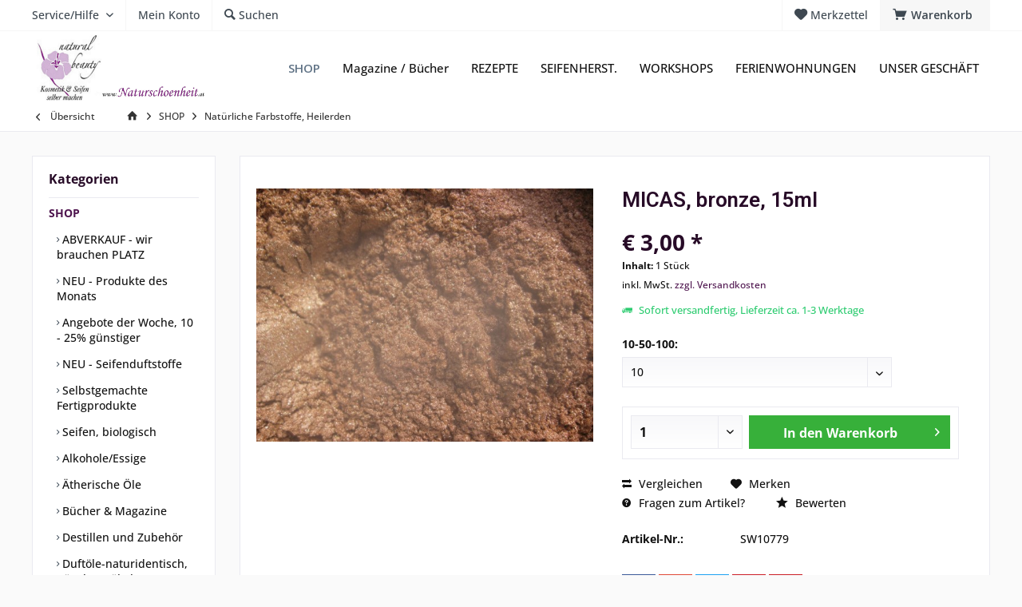

--- FILE ---
content_type: text/html; charset=UTF-8
request_url: https://www.naturschoenheit.at/shop/natuerliche-farbstoffe-heilerden/798/micas-bronze-15ml
body_size: 18352
content:
<!DOCTYPE html> <html class="no-js" lang="de" itemscope="itemscope" itemtype="https://schema.org/WebPage"> <head> <meta charset="utf-8"> <meta name="author" content="" /> <meta name="robots" content="index,follow" /> <meta name="revisit-after" content="15 days" /> <meta name="keywords" content="MICAS, bronze, 15ml, Pearl shimmer gold, C.I. 77019, 77891, 77491, 77861" /> <meta name="description" content="Die glänzende Variante von Oxiden. Mineralfarben sind natürlichen Ursprungs, färben intensiv und können in dekorativer Kosmetik, in Seifen, Badekosme…" /> <meta property="og:type" content="product" /> <meta property="og:site_name" content="Naturschönheit" /> <meta property="og:url" content="https://www.naturschoenheit.at/shop/natuerliche-farbstoffe-heilerden/798/micas-bronze-15ml" /> <meta property="og:title" content="MICAS, bronze, 15ml" /> <meta property="og:description" content="INCI .: Pearl shimmer gold, C.I. 77019, 77891, 77491, 77861 Die glänzende Variante von Oxiden. Mineralfarben sind natürlichen Ursprungs, färben…" /> <meta property="og:image" content="https://www.naturschoenheit.at/media/image/9d/e3/f6/MICAS__bronze__1_50711078443f8.jpg" /> <meta property="product:brand" content="Naturschönheit" /> <meta property="product:price" content="3,00" /> <meta property="product:product_link" content="https://www.naturschoenheit.at/shop/natuerliche-farbstoffe-heilerden/798/micas-bronze-15ml" /> <meta name="twitter:card" content="product" /> <meta name="twitter:site" content="Naturschönheit" /> <meta name="twitter:title" content="MICAS, bronze, 15ml" /> <meta name="twitter:description" content="INCI .: Pearl shimmer gold, C.I. 77019, 77891, 77491, 77861 Die glänzende Variante von Oxiden. Mineralfarben sind natürlichen Ursprungs, färben…" /> <meta name="twitter:image" content="https://www.naturschoenheit.at/media/image/9d/e3/f6/MICAS__bronze__1_50711078443f8.jpg" /> <meta itemprop="copyrightHolder" content="Naturschönheit" /> <meta itemprop="copyrightYear" content="2014" /> <meta itemprop="isFamilyFriendly" content="True" /> <meta itemprop="image" content="https://www.naturschoenheit.at/media/image/38/0a/f9/logoaltWG6sVfw5VJnZs.jpg" /> <meta name="viewport" content="width=device-width, initial-scale=1.0"> <meta name="mobile-web-app-capable" content="yes"> <meta name="apple-mobile-web-app-title" content="Naturschönheit"> <meta name="apple-mobile-web-app-capable" content="yes"> <meta name="apple-mobile-web-app-status-bar-style" content="default"> <link rel="apple-touch-icon-precomposed" href="/custom/plugins/TcinnModernTheme/Resources/Themes/Frontend/ModernTheme/frontend/_public/src/img/_modern/favicon.png"> <link rel="shortcut icon" href="/"> <meta name="msapplication-navbutton-color" content="#4f164f" /> <meta name="application-name" content="Naturschönheit" /> <meta name="msapplication-starturl" content="https://www.naturschoenheit.at/" /> <meta name="msapplication-window" content="width=1024;height=768" /> <meta name="msapplication-TileImage" content="/custom/plugins/TcinnModernTheme/Resources/Themes/Frontend/ModernTheme/frontend/_public/src/img/_modern/favicon.png"> <meta name="msapplication-TileColor" content="#4f164f"> <meta name="theme-color" content="#4f164f" /> <link rel="canonical" href="https://www.naturschoenheit.at/shop/natuerliche-farbstoffe-heilerden/798/micas-bronze-15ml" /> <title itemprop="name">MICAS, bronze, 15ml | Naturschönheit</title> <link href="https://fonts.googleapis.com/css?family=Open+Sans:300,400,600%7CRoboto:300,400,600" rel="stylesheet"> <link href="/web/cache/1733211775_5e5165041349d435c88ec84b76027179.css" media="all" rel="stylesheet" type="text/css" /> </head> <body class="is--ctl-detail is--act-index tcinntheme themeware-modern layout-fullwidth-boxed gwfont1 gwfont2 headtyp-1 header-1 no-sticky" > <div class="page-wrap"> <noscript class="noscript-main"> <div class="alert is--warning"> <div class="alert--icon"> <i class="icon--element icon--warning"></i> </div> <div class="alert--content"> Um Natursch&#xF6;nheit in vollem Umfang nutzen zu k&ouml;nnen, empfehlen wir Ihnen Javascript in Ihrem Browser zu aktiveren. </div> </div> </noscript> <header class="header-main mobil-usp"> <div class="topbar top-bar"> <div class="logo--mobile" role="banner"> <a class="logo--link" href="https://www.naturschoenheit.at/" title="Naturschönheit - zur Startseite wechseln"> <picture> <source srcset="https://www.naturschoenheit.at/media/image/38/0a/f9/logoaltWG6sVfw5VJnZs.jpg" media="(min-width: 78.75em)"> <source srcset="https://www.naturschoenheit.at/media/image/44/ee/7c/logoneu3.jpg" media="(min-width: 64em)"> <source srcset="https://www.naturschoenheit.at/media/image/44/ee/7c/logoneu3.jpg" media="(min-width: 48em)"> <img srcset="https://www.naturschoenheit.at/media/image/44/ee/7c/logoneu3.jpg" alt="Naturschönheit - zur Startseite wechseln" title="Naturschönheit - zur Startseite wechseln"/> </picture> </a> </div> <div class="top-bar--navigation" role="menubar"> <div class="navigation--entry entry--menu-left" role="menuitem"> <a class="entry--link entry--trigger is--icon-left" href="#offcanvas--left" data-offcanvas="true" data-offCanvasSelector=".sidebar-main"> <i class="icon--menu"></i> <span class="menu--name">Menü</span> </a> </div>    <div class="navigation--entry entry--cart" role="menuitem"> <a class="is--icon-left cart--link titletooltip" href="https://www.naturschoenheit.at/checkout/cart" title="Warenkorb"> <i class="icon--basket"></i> <span class="cart--display"> Warenkorb </span> <span class="badge is--minimal cart--quantity is--hidden">0</span> </a> <div class="ajax-loader">&nbsp;</div> </div> <div class="navigation--entry entry--notepad" role="menuitem"> <a href="https://www.naturschoenheit.at/note" title="Merkzettel"> <i class="icon--heart"></i> <span class="notepad--name"> Merkzettel </span> </a> </div>  <div class="navigation--entry entry--compare is--hidden" role="menuitem" aria-haspopup="true" data-drop-down-menu="true"> <div>   </div> </div> <div class="navigation--entry entry--service has--drop-down" role="menuitem" aria-haspopup="true" data-drop-down-menu="true"> <span class="service--display">Service/Hilfe</span>  <ul class="service--list is--rounded" role="menu"> <li class="service--entry" role="menuitem"> <a class="service--link" href="https://www.naturschoenheit.at/hilfe/support" title="Hilfe / Support" > Hilfe / Support </a> </li> <li class="service--entry" role="menuitem"> <a class="service--link" href="https://www.naturschoenheit.at/kontaktformular" title="Kontakt" target="_self"> Kontakt </a> </li> <li class="service--entry" role="menuitem"> <a class="service--link" href="https://www.naturschoenheit.at/versand-und-zahlungsbedingungen" title="Versand und Zahlungsbedingungen" > Versand und Zahlungsbedingungen </a> </li> <li class="service--entry" role="menuitem"> <a class="service--link" href="https://www.naturschoenheit.at/agb" title="AGB" > AGB </a> </li> <li class="service--entry" role="menuitem"> <a class="service--link" href="https://www.naturschoenheit.at/impressum" title="Impressum" > Impressum </a> </li> </ul>  </div> <div class="navigation--entry entry--account" role="menuitem"> <a href="https://www.naturschoenheit.at/account" title="Mein Konto" class="entry--link account--link"> <span class="account--display"> <i class="icon--account"></i> <span class="name--account">Mein Konto </span> </a> </div> <div class="navigation--entry entry--search" role="menuitem"> <span class="entry--link entry--trigger titletooltip" title="Suchen"> <i class="icon--search"></i> <span class="search--display">Suchen</span> </span> </div> </div> </div> <div class="headbar"> <div class="headbar-container"> <div class="topmenu"> <div class="logo hover-typ-1" role="banner"> <a class="logo--link" href="https://www.naturschoenheit.at/" title="Naturschönheit - zur Startseite wechseln"> <picture> <source srcset="https://www.naturschoenheit.at/media/image/38/0a/f9/logoaltWG6sVfw5VJnZs.jpg" media="(min-width: 78.75em)"> <source srcset="https://www.naturschoenheit.at/media/image/44/ee/7c/logoneu3.jpg" media="(min-width: 64em)"> <source srcset="https://www.naturschoenheit.at/media/image/44/ee/7c/logoneu3.jpg" media="(min-width: 48em)"> <img srcset="https://www.naturschoenheit.at/media/image/44/ee/7c/logoneu3.jpg" alt="Naturschönheit - zur Startseite wechseln" /> </picture> </a> </div> <nav class="navigation-main hide-kategorie-button hover-typ-1 font-family-primary" data-tc-menu-headline="false" data-tc-menu-text="false"> <div data-menu-scroller="true" data-listSelector=".navigation--list.container" data-viewPortSelector=".navigation--list-wrapper" data-stickyMenu="true" data-stickyMenuTablet="1" data-stickyMenuPhone="0" data-stickyMenuPosition="400" data-stickyMenuDuration="300" > <div class="navigation--list-wrapper"> <ul class="navigation--list container" role="menubar" itemscope="itemscope" itemtype="https://schema.org/SiteNavigationElement"> <li class="navigation--entry is--active" role="menuitem"><a class="navigation--link is--active" href="https://www.naturschoenheit.at/shop/" title="SHOP" aria-label="SHOP" itemprop="url"><span itemprop="name">SHOP</span></a></li><li class="navigation--entry" role="menuitem"><a class="navigation--link" href="https://www.naturschoenheit.at/magazine-buecher/" title="Magazine / Bücher" aria-label="Magazine / Bücher" itemprop="url"><span itemprop="name">Magazine / Bücher</span></a></li><li class="navigation--entry" role="menuitem"><a class="navigation--link" href="https://www.naturschoenheit.at/rezepte/" title="REZEPTE" aria-label="REZEPTE" itemprop="url"><span itemprop="name">REZEPTE</span></a></li><li class="navigation--entry" role="menuitem"><a class="navigation--link" href="https://www.naturschoenheit.at/seifenherst./" title="SEIFENHERST." aria-label="SEIFENHERST." itemprop="url"><span itemprop="name">SEIFENHERST.</span></a></li><li class="navigation--entry" role="menuitem"><a class="navigation--link" href="https://www.naturschoenheit.at/workshops/" title="WORKSHOPS" aria-label="WORKSHOPS" itemprop="url"><span itemprop="name">WORKSHOPS</span></a></li><li class="navigation--entry" role="menuitem"><a class="navigation--link" href="http://www.fewo-molzinger.at" title="FERIENWOHNUNGEN" aria-label="FERIENWOHNUNGEN" itemprop="url"><span itemprop="name">FERIENWOHNUNGEN</span></a></li><li class="navigation--entry" role="menuitem"><a class="navigation--link" href="https://www.naturschoenheit.at/unser-geschaeft/" title="UNSER GESCHÄFT" aria-label="UNSER GESCHÄFT" itemprop="url"><span itemprop="name">UNSER GESCHÄFT</span></a></li> </ul> </div> </div> </nav> </div> </div> </div> <div id="header--searchform" class="typ1" data-search="true" aria-haspopup="true"> <form action="/search" method="get" class="main-search--form"> <input type="search" name="sSearch" class="main-search--field" autocomplete="off" autocapitalize="off" placeholder="Suchbegriff..." maxlength="30" /> <button type="submit" class="main-search--button"> <i class="icon--search"></i> <span class="main-search--text"></span> </button> <div class="form--ajax-loader">&nbsp;</div> <div class="main-search--results column-2"></div> </form> </div> </header> <div class="container--ajax-cart off-canvas-90" data-collapse-cart="true" data-displayMode="offcanvas"></div> <nav class="content--breadcrumb block"> <div> <a class="breadcrumb--button breadcrumb--link" href="https://www.naturschoenheit.at/shop/natuerliche-farbstoffe-heilerden/" title="Übersicht"> <i class="icon--arrow-left"></i> <span class="breadcrumb--title">Übersicht</span> </a> <ul class="breadcrumb--list" role="menu" itemscope itemtype="https://schema.org/BreadcrumbList"> <li class="breadcrumb--entry"> <a class="breadcrumb--icon" href="https://www.naturschoenheit.at/"><i class="icon--house"></i></a> </li> <li class="breadcrumb--separator"> <i class="icon--arrow-right"></i> </li> <li role="menuitem" class="breadcrumb--entry" itemprop="itemListElement" itemscope itemtype="https://schema.org/ListItem"> <a class="breadcrumb--link" href="https://www.naturschoenheit.at/shop/" title="SHOP" itemprop="item"> <link itemprop="url" href="https://www.naturschoenheit.at/shop/" /> <span class="breadcrumb--title" itemprop="name">SHOP</span> </a> <meta itemprop="position" content="0" /> </li> <li role="none" class="breadcrumb--separator"> <i class="icon--arrow-right"></i> </li> <li role="menuitem" class="breadcrumb--entry is--active" itemprop="itemListElement" itemscope itemtype="https://schema.org/ListItem"> <a class="breadcrumb--link" href="https://www.naturschoenheit.at/shop/natuerliche-farbstoffe-heilerden/" title="Natürliche Farbstoffe, Heilerden" itemprop="item"> <link itemprop="url" href="https://www.naturschoenheit.at/shop/natuerliche-farbstoffe-heilerden/" /> <span class="breadcrumb--title" itemprop="name">Natürliche Farbstoffe, Heilerden</span> </a> <meta itemprop="position" content="1" /> </li> </ul> </div> </nav> <section class="content-main container block-group"> <nav class="product--navigation"> <a href="#" class="navigation--link link--prev"> <div class="link--prev-button"> <span class="link--prev-inner">Zurück</span> </div> <div class="image--wrapper"> <div class="image--container"></div> </div> </a> <a href="#" class="navigation--link link--next"> <div class="link--next-button"> <span class="link--next-inner">Vor</span> </div> <div class="image--wrapper"> <div class="image--container"></div> </div> </a> </nav> <div class="content-main--inner"> <div id='cookie-consent' class='off-canvas is--left block-transition' data-cookie-consent-manager='true' data-cookieTimeout='60'> <div class='cookie-consent--header cookie-consent--close'> Cookie-Einstellungen <i class="icon--arrow-right"></i> </div> <div class='cookie-consent--description'> Diese Website benutzt Cookies, die für den technischen Betrieb der Website erforderlich sind und stets gesetzt werden. Andere Cookies, die den Komfort bei Benutzung dieser Website erhöhen, der Direktwerbung dienen oder die Interaktion mit anderen Websites und sozialen Netzwerken vereinfachen sollen, werden nur mit Ihrer Zustimmung gesetzt. </div> </div> <aside class="sidebar-left " data-nsin="0" data-nsbl="0" data-nsno="0" data-nsde="1" data-nsli="1" data-nsse="1" data-nsre="0" data-nsca="0" data-nsac="1" data-nscu="1" data-nspw="1" data-nsne="1" data-nsfo="1" data-nssm="1" data-nsad="1" data-tnsin="0" data-tnsbl="0" data-tnsno="0" data-tnsde="1" data-tnsli="1" data-tnsse="1" data-tnsre="0" data-tnsca="0" data-tnsac="1" data-tnscu="1" data-tnspw="1" data-tnsne="1" data-tnsfo="1" data-tnssm="1" data-tnsad="1" > <div class="sidebar-main off-canvas off-canvas-90"> <div class="navigation--entry entry--close-off-canvas"> <a href="#close-categories-menu" title="Menü schließen" class="navigation--link"> <i class="icon--cross"></i> </a> </div> <div class="navigation--smartphone"> <ul class="navigation--list "> <div class="mobile--switches">   </div> </ul> </div> <div class="sidebar--categories-wrapper" data-subcategory-nav="true" data-mainCategoryId="3" data-categoryId="25" data-fetchUrl="/widgets/listing/getCategory/categoryId/25"> <div class="categories--headline navigation--headline"> Kategorien </div> <div class="sidebar--categories-navigation"> <ul class="sidebar--navigation categories--navigation navigation--list is--drop-down is--level0 is--rounded" role="menu"> <li class="navigation--entry is--active has--sub-categories has--sub-children" role="menuitem"> <a class="navigation--link is--active has--sub-categories link--go-forward" href="https://www.naturschoenheit.at/shop/" data-categoryId="5" data-fetchUrl="/widgets/listing/getCategory/categoryId/5" title="SHOP" > SHOP <span class="is--icon-right"> <i class="icon--arrow-right"></i> </span> </a> <ul class="sidebar--navigation categories--navigation navigation--list is--level1 is--rounded" role="menu"> <li class="navigation--entry" role="menuitem"> <a class="navigation--link" href="https://www.naturschoenheit.at/shop/abverkauf-wir-brauchen-platz/" data-categoryId="54" data-fetchUrl="/widgets/listing/getCategory/categoryId/54" title="ABVERKAUF - wir brauchen PLATZ" > ABVERKAUF - wir brauchen PLATZ </a> </li> <li class="navigation--entry" role="menuitem"> <a class="navigation--link" href="https://www.naturschoenheit.at/shop/neu-produkte-des-monats/" data-categoryId="7" data-fetchUrl="/widgets/listing/getCategory/categoryId/7" title="NEU - Produkte des Monats" > NEU - Produkte des Monats </a> </li> <li class="navigation--entry" role="menuitem"> <a class="navigation--link" href="https://www.naturschoenheit.at/shop/angebote-der-woche-10-25-guenstiger/" data-categoryId="6" data-fetchUrl="/widgets/listing/getCategory/categoryId/6" title="Angebote der Woche, 10 - 25% günstiger" > Angebote der Woche, 10 - 25% günstiger </a> </li> <li class="navigation--entry" role="menuitem"> <a class="navigation--link" href="https://www.naturschoenheit.at/shop/neu-seifenduftstoffe/" data-categoryId="8" data-fetchUrl="/widgets/listing/getCategory/categoryId/8" title="NEU - Seifenduftstoffe" > NEU - Seifenduftstoffe </a> </li> <li class="navigation--entry" role="menuitem"> <a class="navigation--link" href="https://www.naturschoenheit.at/shop/selbstgemachte-fertigprodukte/" data-categoryId="9" data-fetchUrl="/widgets/listing/getCategory/categoryId/9" title="Selbstgemachte Fertigprodukte" > Selbstgemachte Fertigprodukte </a> </li> <li class="navigation--entry" role="menuitem"> <a class="navigation--link" href="https://www.naturschoenheit.at/shop/seifen-biologisch/" data-categoryId="10" data-fetchUrl="/widgets/listing/getCategory/categoryId/10" title="Seifen, biologisch " > Seifen, biologisch </a> </li> <li class="navigation--entry" role="menuitem"> <a class="navigation--link" href="https://www.naturschoenheit.at/shop/alkoholeessige/" data-categoryId="12" data-fetchUrl="/widgets/listing/getCategory/categoryId/12" title="Alkohole/Essige" > Alkohole/Essige </a> </li> <li class="navigation--entry" role="menuitem"> <a class="navigation--link" href="https://www.naturschoenheit.at/shop/aetherische-oele/" data-categoryId="11" data-fetchUrl="/widgets/listing/getCategory/categoryId/11" title="Ätherische Öle" > Ätherische Öle </a> </li> <li class="navigation--entry" role="menuitem"> <a class="navigation--link" href="https://www.naturschoenheit.at/shop/buecher-magazine/" data-categoryId="13" data-fetchUrl="/widgets/listing/getCategory/categoryId/13" title="Bücher &amp; Magazine" > Bücher & Magazine </a> </li> <li class="navigation--entry" role="menuitem"> <a class="navigation--link" href="https://www.naturschoenheit.at/shop/destillen-und-zubehoer/" data-categoryId="15" data-fetchUrl="/widgets/listing/getCategory/categoryId/15" title="Destillen und Zubehör" > Destillen und Zubehör </a> </li> <li class="navigation--entry" role="menuitem"> <a class="navigation--link" href="https://www.naturschoenheit.at/shop/duftoele-naturidentisch-raeucherstaebchen/" data-categoryId="14" data-fetchUrl="/widgets/listing/getCategory/categoryId/14" title="Duftöle-naturidentisch, Räucherstäbchen" > Duftöle-naturidentisch, Räucherstäbchen </a> </li> <li class="navigation--entry" role="menuitem"> <a class="navigation--link" href="https://www.naturschoenheit.at/shop/emulgatoren-und-wachse-lanolin/" data-categoryId="16" data-fetchUrl="/widgets/listing/getCategory/categoryId/16" title="Emulgatoren und Wachse, Lanolin" > Emulgatoren und Wachse, Lanolin </a> </li> <li class="navigation--entry" role="menuitem"> <a class="navigation--link" href="https://www.naturschoenheit.at/shop/extrakte/" data-categoryId="17" data-fetchUrl="/widgets/listing/getCategory/categoryId/17" title="Extrakte" > Extrakte </a> </li> <li class="navigation--entry" role="menuitem"> <a class="navigation--link" href="https://www.naturschoenheit.at/shop/geschenkgutscheine/" data-categoryId="18" data-fetchUrl="/widgets/listing/getCategory/categoryId/18" title="Geschenkgutscheine" > Geschenkgutscheine </a> </li> <li class="navigation--entry" role="menuitem"> <a class="navigation--link" href="https://www.naturschoenheit.at/shop/balsame-biologisch/" data-categoryId="19" data-fetchUrl="/widgets/listing/getCategory/categoryId/19" title="Balsame, biologisch " > Balsame, biologisch </a> </li> <li class="navigation--entry" role="menuitem"> <a class="navigation--link" href="https://www.naturschoenheit.at/shop/gelbildner-und-peelinggranulat/" data-categoryId="20" data-fetchUrl="/widgets/listing/getCategory/categoryId/20" title="Gelbildner und Peelinggranulat" > Gelbildner und Peelinggranulat </a> </li> <li class="navigation--entry" role="menuitem"> <a class="navigation--link" href="https://www.naturschoenheit.at/shop/hydroglycerine/" data-categoryId="21" data-fetchUrl="/widgets/listing/getCategory/categoryId/21" title="Hydroglycerine" > Hydroglycerine </a> </li> <li class="navigation--entry" role="menuitem"> <a class="navigation--link" href="https://www.naturschoenheit.at/shop/haarpflege-auf-pflanzlicher-basis/" data-categoryId="22" data-fetchUrl="/widgets/listing/getCategory/categoryId/22" title="Haarpflege auf pflanzlicher Basis" > Haarpflege auf pflanzlicher Basis </a> </li> <li class="navigation--entry" role="menuitem"> <a class="navigation--link" href="https://www.naturschoenheit.at/shop/hydrolate/" data-categoryId="23" data-fetchUrl="/widgets/listing/getCategory/categoryId/23" title="Hydrolate" > Hydrolate </a> </li> <li class="navigation--entry" role="menuitem"> <a class="navigation--link" href="https://www.naturschoenheit.at/shop/konservierungsstoffe/" data-categoryId="24" data-fetchUrl="/widgets/listing/getCategory/categoryId/24" title="Konservierungsstoffe" > Konservierungsstoffe </a> </li> <li class="navigation--entry" role="menuitem"> <a class="navigation--link" href="https://www.naturschoenheit.at/shop/likoere-honig-gesundes../" data-categoryId="55" data-fetchUrl="/widgets/listing/getCategory/categoryId/55" title="Liköre, Honig, Gesundes.." > Liköre, Honig, Gesundes.. </a> </li> <li class="navigation--entry is--active" role="menuitem"> <a class="navigation--link is--active" href="https://www.naturschoenheit.at/shop/natuerliche-farbstoffe-heilerden/" data-categoryId="25" data-fetchUrl="/widgets/listing/getCategory/categoryId/25" title="Natürliche Farbstoffe, Heilerden" > Natürliche Farbstoffe, Heilerden </a> </li> <li class="navigation--entry" role="menuitem"> <a class="navigation--link" href="https://www.naturschoenheit.at/shop/pflanzenbutter-und-konsistenzgeber/" data-categoryId="26" data-fetchUrl="/widgets/listing/getCategory/categoryId/26" title="Pflanzenbutter und Konsistenzgeber" > Pflanzenbutter und Konsistenzgeber </a> </li> <li class="navigation--entry" role="menuitem"> <a class="navigation--link" href="https://www.naturschoenheit.at/shop/pflanzenrohstoffe/" data-categoryId="28" data-fetchUrl="/widgets/listing/getCategory/categoryId/28" title="Pflanzenrohstoffe" > Pflanzenrohstoffe </a> </li> <li class="navigation--entry" role="menuitem"> <a class="navigation--link" href="https://www.naturschoenheit.at/shop/pflanzenoele-oelmazerate/" data-categoryId="27" data-fetchUrl="/widgets/listing/getCategory/categoryId/27" title="Pflanzenöle, Ölmazerate" > Pflanzenöle, Ölmazerate </a> </li> <li class="navigation--entry" role="menuitem"> <a class="navigation--link" href="https://www.naturschoenheit.at/shop/raeuchern-mit-heimischen-kraeutern-blueten-wurzel-harzen/" data-categoryId="29" data-fetchUrl="/widgets/listing/getCategory/categoryId/29" title="Räuchern mit heimischen Kräutern, Blüten, Wurzel, Harzen" > Räuchern mit heimischen Kräutern, Blüten, Wurzel, Harzen </a> </li> <li class="navigation--entry" role="menuitem"> <a class="navigation--link" href="https://www.naturschoenheit.at/shop/reinigung-fuer-haut-und-haare/" data-categoryId="30" data-fetchUrl="/widgets/listing/getCategory/categoryId/30" title="Reinigung für Haut und Haare" > Reinigung für Haut und Haare </a> </li> <li class="navigation--entry" role="menuitem"> <a class="navigation--link" href="https://www.naturschoenheit.at/shop/silikonformen/" data-categoryId="32" data-fetchUrl="/widgets/listing/getCategory/categoryId/32" title="Silikonformen" > Silikonformen </a> </li> <li class="navigation--entry" role="menuitem"> <a class="navigation--link" href="https://www.naturschoenheit.at/shop/seifenrohstoffe-milchpulver/" data-categoryId="31" data-fetchUrl="/widgets/listing/getCategory/categoryId/31" title="Seifenrohstoffe, Milchpulver" > Seifenrohstoffe, Milchpulver </a> </li> <li class="navigation--entry" role="menuitem"> <a class="navigation--link" href="https://www.naturschoenheit.at/shop/do-it-yourself-diy-komplettsets/" data-categoryId="33" data-fetchUrl="/widgets/listing/getCategory/categoryId/33" title="Do It Yourself - DIY - Komplettsets" > Do It Yourself - DIY - Komplettsets </a> </li> <li class="navigation--entry" role="menuitem"> <a class="navigation--link" href="https://www.naturschoenheit.at/shop/wirkstoffe/" data-categoryId="34" data-fetchUrl="/widgets/listing/getCategory/categoryId/34" title="Wirkstoffe" > Wirkstoffe </a> </li> <li class="navigation--entry" role="menuitem"> <a class="navigation--link" href="https://www.naturschoenheit.at/shop/zubehoer-arbeitsgeraete/" data-categoryId="35" data-fetchUrl="/widgets/listing/getCategory/categoryId/35" title="Zubehör, Arbeitsgeräte" > Zubehör, Arbeitsgeräte </a> </li> </ul> </li> <li class="navigation--entry" role="menuitem"> <a class="navigation--link" href="https://www.naturschoenheit.at/magazine-buecher/" data-categoryId="53" data-fetchUrl="/widgets/listing/getCategory/categoryId/53" title="Magazine / Bücher" > Magazine / Bücher </a> </li> <li class="navigation--entry has--sub-children" role="menuitem"> <a class="navigation--link link--go-forward" href="https://www.naturschoenheit.at/rezepte/" data-categoryId="37" data-fetchUrl="/widgets/listing/getCategory/categoryId/37" title="REZEPTE" > REZEPTE <span class="is--icon-right"> <i class="icon--arrow-right"></i> </span> </a> </li> <li class="navigation--entry" role="menuitem"> <a class="navigation--link" href="https://www.naturschoenheit.at/seifenherst./" data-categoryId="38" data-fetchUrl="/widgets/listing/getCategory/categoryId/38" title="SEIFENHERST." > SEIFENHERST. </a> </li> <li class="navigation--entry" role="menuitem"> <a class="navigation--link" href="https://www.naturschoenheit.at/workshops/" data-categoryId="40" data-fetchUrl="/widgets/listing/getCategory/categoryId/40" title="WORKSHOPS" > WORKSHOPS </a> </li> <li class="navigation--entry" role="menuitem"> <a class="navigation--link" href="http://www.fewo-molzinger.at" data-categoryId="41" data-fetchUrl="/widgets/listing/getCategory/categoryId/41" title="FERIENWOHNUNGEN" > FERIENWOHNUNGEN </a> </li> <li class="navigation--entry" role="menuitem"> <a class="navigation--link" href="https://www.naturschoenheit.at/unser-geschaeft/" data-categoryId="43" data-fetchUrl="/widgets/listing/getCategory/categoryId/43" title="UNSER GESCHÄFT" > UNSER GESCHÄFT </a> </li> </ul> </div> </div> <div class="sites-navigation show-for-mobil"> <div class="shop-sites--container is--rounded"> <div class="shop-sites--headline navigation--headline"> Informationen </div> <ul class="shop-sites--navigation sidebar--navigation navigation--list is--drop-down is--level0" role="menu"> <li class="navigation--entry" role="menuitem"> <a class="navigation--link" href="https://www.naturschoenheit.at/hilfe/support" title="Hilfe / Support" data-categoryId="2" data-fetchUrl="/widgets/listing/getCustomPage/pageId/2" > Hilfe / Support </a> </li> <li class="navigation--entry" role="menuitem"> <a class="navigation--link" href="https://www.naturschoenheit.at/kontaktformular" title="Kontakt" data-categoryId="1" data-fetchUrl="/widgets/listing/getCustomPage/pageId/1" target="_self"> Kontakt </a> </li> <li class="navigation--entry" role="menuitem"> <a class="navigation--link" href="https://www.naturschoenheit.at/versand-und-zahlungsbedingungen" title="Versand und Zahlungsbedingungen" data-categoryId="6" data-fetchUrl="/widgets/listing/getCustomPage/pageId/6" > Versand und Zahlungsbedingungen </a> </li> <li class="navigation--entry" role="menuitem"> <a class="navigation--link" href="https://www.naturschoenheit.at/agb" title="AGB" data-categoryId="4" data-fetchUrl="/widgets/listing/getCustomPage/pageId/4" > AGB </a> </li> <li class="navigation--entry" role="menuitem"> <a class="navigation--link" href="https://www.naturschoenheit.at/impressum" title="Impressum" data-categoryId="3" data-fetchUrl="/widgets/listing/getCustomPage/pageId/3" > Impressum </a> </li> </ul> </div> </div> </div> <div class="shop-sites--container is--rounded"> <div class="shop-sites--headline navigation--headline"> Informationen </div> <ul class="shop-sites--navigation sidebar--navigation navigation--list is--drop-down is--level0" role="menu"> <li class="navigation--entry" role="menuitem"> <a class="navigation--link" href="https://www.naturschoenheit.at/hilfe/support" title="Hilfe / Support" data-categoryId="2" data-fetchUrl="/widgets/listing/getCustomPage/pageId/2" > Hilfe / Support </a> </li> <li class="navigation--entry" role="menuitem"> <a class="navigation--link" href="https://www.naturschoenheit.at/kontaktformular" title="Kontakt" data-categoryId="1" data-fetchUrl="/widgets/listing/getCustomPage/pageId/1" target="_self"> Kontakt </a> </li> <li class="navigation--entry" role="menuitem"> <a class="navigation--link" href="https://www.naturschoenheit.at/versand-und-zahlungsbedingungen" title="Versand und Zahlungsbedingungen" data-categoryId="6" data-fetchUrl="/widgets/listing/getCustomPage/pageId/6" > Versand und Zahlungsbedingungen </a> </li> <li class="navigation--entry" role="menuitem"> <a class="navigation--link" href="https://www.naturschoenheit.at/agb" title="AGB" data-categoryId="4" data-fetchUrl="/widgets/listing/getCustomPage/pageId/4" > AGB </a> </li> <li class="navigation--entry" role="menuitem"> <a class="navigation--link" href="https://www.naturschoenheit.at/impressum" title="Impressum" data-categoryId="3" data-fetchUrl="/widgets/listing/getCustomPage/pageId/3" > Impressum </a> </li> </ul> </div> <div class="paypal-sidebar panel"> <div class="panel--body"> <a onclick="window.open(this.href, 'olcwhatispaypal','toolbar=no, location=no, directories=no, status=no, menubar=no, scrollbars=yes, resizable=yes, width=400, height=500'); return false;" href="https://www.paypal.com/de/cgi-bin/webscr?cmd=xpt/cps/popup/OLCWhatIsPayPal-outside" title="Wir akzeptieren PayPal" target="_blank" rel="nofollow noopener"> <img class="paypal-sidebar--logo" src="/engine/Shopware/Plugins/Community/Frontend/SwagPaymentPaypal/Views/responsive/frontend/_public/src/img/paypal-logo.png" alt="PayPal Logo"/> </a> </div> </div> </aside> <div class="content--wrapper"> <div class="content product--details" itemscope itemtype="https://schema.org/Product" data-product-navigation="/widgets/listing/productNavigation" data-category-id="25" data-main-ordernumber="SW10779" data-ajax-wishlist="true" data-compare-ajax="true" data-ajax-variants-container="true"> <header class="product--header"> <div class="product--info"> </div> </header> <div class="product--detail-upper block-group"> <div class="product--image-container image-slider product--image-zoom" data-image-slider="true" data-image-gallery="true" data-maxZoom="0" data-thumbnails=".image--thumbnails" > <div class="image-slider--container no--thumbnails"> <div class="image-slider--slide"> <div class="image--box image-slider--item"> <span class="image--element" data-img-large="https://www.naturschoenheit.at/media/image/71/ac/a3/MICAS__bronze__1_50711078443f8_1280x1280.jpg" data-img-small="https://www.naturschoenheit.at/media/image/da/55/7a/MICAS__bronze__1_50711078443f8_200x200.jpg" data-img-original="https://www.naturschoenheit.at/media/image/9d/e3/f6/MICAS__bronze__1_50711078443f8.jpg" data-alt="MICAS, bronze, 15ml"> <span class="image--media"> <img srcset="https://www.naturschoenheit.at/media/image/11/01/1e/MICAS__bronze__1_50711078443f8_600x600.jpg, https://www.naturschoenheit.at/media/image/f2/51/67/MICAS__bronze__1_50711078443f8_600x600@2x.jpg 2x" src="https://www.naturschoenheit.at/media/image/11/01/1e/MICAS__bronze__1_50711078443f8_600x600.jpg" alt="MICAS, bronze, 15ml" itemprop="image" /> </span> </span> </div> </div> </div> </div> <div class="product--buybox block"> <div class="is--hidden" itemprop="brand" itemtype="https://schema.org/Brand" itemscope> <meta itemprop="name" content="Naturschönheit" /> </div> <h1 class="product--title" itemprop="name"> MICAS, bronze, 15ml </h1> <div class="product--rating-container no-supplier-img"> <a href="#product--publish-comment" class="product--rating-link" rel="nofollow" title="Bewertung abgeben"> <span class="product--rating"> </span> </a> </div> <div itemprop="offers" itemscope itemtype="https://schema.org/Offer" class="buybox--inner"> <meta itemprop="priceCurrency" content="EUR"/> <span itemprop="priceSpecification" itemscope itemtype="https://schema.org/PriceSpecification"> <meta itemprop="valueAddedTaxIncluded" content="true"/> </span> <meta itemprop="url" content="https://www.naturschoenheit.at/shop/natuerliche-farbstoffe-heilerden/798/micas-bronze-15ml"/> <div class="product--price price--default"> <span class="price--content content--default"> <meta itemprop="price" content="3.00"> &euro;&nbsp;3,00 * </span> </div> <div class='product--price price--unit'> <span class="price--label label--purchase-unit"> Inhalt: </span> 1 Stück </div> <p class="product--tax" data-content="" data-modalbox="true" data-targetSelector="a" data-mode="ajax"> inkl. MwSt. <a title="Versandkosten" href="https://www.naturschoenheit.at/versand-und-zahlungsbedingungen" style="text-decoration:underline">zzgl. Versandkosten</a> </p> <div class="product--delivery"> <link itemprop="availability" href="https://schema.org/InStock" /> <p class="delivery--information"> <span class="delivery--text delivery--text-available"> <i class="icon--truck"></i> Sofort versandfertig, Lieferzeit ca. 1-3 Werktage </span> </p> </div> <div class="product--configurator"> <form method="post" action="https://www.naturschoenheit.at/shop/natuerliche-farbstoffe-heilerden/798/micas-bronze-15ml?c=25" class="configurator--form upprice--form"> <p class="configurator--label">10-50-100:</p> <div class="select-field"> <select name="group[53]" data-ajax-select-variants="true"> <option value="">Bitte wählen</option> <option selected="selected" value="165"> 10 </option> <option value="166"> 50 </option> </select> </div> <noscript> <input name="recalc" type="submit" value="Auswählen" /> </noscript> </form> </div> <form name="sAddToBasket" method="post" action="https://www.naturschoenheit.at/checkout/addArticle" class="buybox--form" data-add-article="true" data-eventName="submit" data-showModal="false" data-addArticleUrl="https://www.naturschoenheit.at/checkout/ajaxAddArticleCart"> <input type="hidden" name="sActionIdentifier" value=""/> <input type="hidden" name="sAddAccessories" id="sAddAccessories" value=""/> <input type="hidden" name="sAdd" value="SW10779"/> <div class="buybox--button-container block-group"> <div class="buybox--quantity block"> <div class="select-field"> <select id="sQuantity" name="sQuantity" class="quantity--select"> <option value="1">1</option> <option value="2">2</option> <option value="3">3</option> <option value="4">4</option> <option value="5">5</option> <option value="6">6</option> <option value="7">7</option> <option value="8">8</option> <option value="9">9</option> <option value="10">10</option> <option value="11">11</option> <option value="12">12</option> <option value="13">13</option> <option value="14">14</option> <option value="15">15</option> <option value="16">16</option> <option value="17">17</option> <option value="18">18</option> <option value="19">19</option> <option value="20">20</option> <option value="21">21</option> <option value="22">22</option> <option value="23">23</option> <option value="24">24</option> <option value="25">25</option> <option value="26">26</option> <option value="27">27</option> <option value="28">28</option> <option value="29">29</option> <option value="30">30</option> <option value="31">31</option> <option value="32">32</option> <option value="33">33</option> <option value="34">34</option> <option value="35">35</option> <option value="36">36</option> <option value="37">37</option> <option value="38">38</option> <option value="39">39</option> <option value="40">40</option> <option value="41">41</option> <option value="42">42</option> <option value="43">43</option> <option value="44">44</option> <option value="45">45</option> <option value="46">46</option> <option value="47">47</option> <option value="48">48</option> <option value="49">49</option> <option value="50">50</option> <option value="51">51</option> <option value="52">52</option> <option value="53">53</option> <option value="54">54</option> <option value="55">55</option> <option value="56">56</option> <option value="57">57</option> <option value="58">58</option> <option value="59">59</option> <option value="60">60</option> <option value="61">61</option> <option value="62">62</option> <option value="63">63</option> <option value="64">64</option> <option value="65">65</option> <option value="66">66</option> <option value="67">67</option> <option value="68">68</option> <option value="69">69</option> <option value="70">70</option> <option value="71">71</option> <option value="72">72</option> <option value="73">73</option> <option value="74">74</option> <option value="75">75</option> <option value="76">76</option> <option value="77">77</option> <option value="78">78</option> <option value="79">79</option> <option value="80">80</option> <option value="81">81</option> <option value="82">82</option> <option value="83">83</option> <option value="84">84</option> <option value="85">85</option> <option value="86">86</option> <option value="87">87</option> <option value="88">88</option> <option value="89">89</option> <option value="90">90</option> <option value="91">91</option> <option value="92">92</option> <option value="93">93</option> <option value="94">94</option> <option value="95">95</option> <option value="96">96</option> <option value="97">97</option> <option value="98">98</option> <option value="99">99</option> <option value="100">100</option> </select> </div> </div> <button class="buybox--button block btn is--primary is--icon-right is--center is--large" name="In den Warenkorb"> <span class="buy-btn--cart-add">In den</span> <span class="buy-btn--cart-text">Warenkorb</span> <i class="icon--arrow-right"></i> </button> </div> </form> <nav class="product--actions"> <form action="https://www.naturschoenheit.at/compare/add_article/articleID/798" method="post" class="action--form"> <button type="submit" data-product-compare-add="true" title="Vergleichen" class="action--link action--compare"> <i class="icon--compare"></i> Vergleichen </button> </form> <form action="https://www.naturschoenheit.at/note/add/ordernumber/SW10779" method="post" class="action--form"> <button type="submit" class="action--link link--notepad" title="Auf den Merkzettel" data-ajaxUrl="https://www.naturschoenheit.at/note/ajaxAdd/ordernumber/SW10779" data-text="Gemerkt"> <i class="icon--heart"></i> <span class="action--text">Merken</span> </button> </form> <a href="https://www.naturschoenheit.at/anfrage-formular?sInquiry=detail&sOrdernumber=SW10779" rel="nofollow" class="action--link link--contact" title="Fragen zum Artikel?"> <i class="icon--help"></i> Fragen zum Artikel? </a> <a href="#content--product-reviews" data-show-tab="true" class="action--link link--publish-comment" rel="nofollow" title="Bewertung abgeben"> <i class="icon--star"></i> Bewerten </a> </nav> </div> <ul class="product--base-info list--unstyled"> <li class="base-info--entry entry--sku"> <strong class="entry--label"> Artikel-Nr.: </strong> <meta itemprop="productID" content="1335"/> <span class="entry--content" itemprop="sku"> SW10779 </span> </li> </ul> <div class="share--buttons"> <a class="icon-facebook" href="https://www.facebook.com/sharer/sharer.php?u=https://www.naturschoenheit.at/shop/natuerliche-farbstoffe-heilerden/798/micas-bronze-15ml" target="_blank" rel="nofollow noopener"><span>Facebook</span></a> <a class="icon-googleplus" href="https://plus.google.com/share?url=https://www.naturschoenheit.at/shop/natuerliche-farbstoffe-heilerden/798/micas-bronze-15ml" target="_blank" rel="nofollow noopener"><span>Google+</span></a> <a class="icon-twitter" href="https://twitter.com/intent/tweet?url=https%3A%2F%2Fwww.naturschoenheit.at%2Fshop%2Fnatuerliche-farbstoffe-heilerden%2F798%2Fmicas-bronze-15ml" target="_blank" rel="nofollow noopener"><span>Twitter</span></a> <a class="icon-pinterest" href="https://pinterest.com/pin/create/button/?url=https://www.naturschoenheit.at/shop/natuerliche-farbstoffe-heilerden/798/micas-bronze-15ml&media=https://www.naturschoenheit.at/media/image/9d/e3/f6/MICAS__bronze__1_50711078443f8.jpg" target="_blank" rel="nofollow noopener"><span>Pinterest</span></a> <a class="icon-whatsapp onlydesk" href="whatsapp://send?text=MICAS, bronze, 15ml - https://www.naturschoenheit.at/shop/natuerliche-farbstoffe-heilerden/798/micas-bronze-15ml" target="_blank"><span>Whatsapp</span></a> <a class="icon-email" href="mailto:?subject=www.naturschoenheit.at&amp;body=https%3A%2F%2Fwww.naturschoenheit.at%2Fshop%2Fnatuerliche-farbstoffe-heilerden%2F798%2Fmicas-bronze-15ml" rel="nofollow" target="_blank"><span>E-Mail</span></a> </div> </div> </div> <div class="tab-menu--product"> <div class="tab--navigation"> <a href="#" class="tab--link" title="Beschreibung" data-tabName="description">Beschreibung</a> <a href="#" class="tab--link" title="Bewertungen" data-tabName="rating"> Bewertungen <span class="product--rating-count">0</span> </a> </div> <div class="tab--container-list"> <div class="tab--container"> <div class="tab--header"> <a href="#" class="tab--title" title="Beschreibung">Beschreibung</a> </div> <div class="tab--preview"> INCI .: Pearl shimmer gold, C.I. 77019, 77891, 77491, 77861 Die glänzende Variante von...<a href="#" class="tab--link" title=" mehr"> mehr</a> </div> <div class="tab--content"> <div class="buttons--off-canvas"> <a href="#" title="Menü schließen" class="close--off-canvas"> <i class="icon--arrow-left"></i> Menü schließen </a> </div> <div class="content--description"> <div class="content--title"> </div> <div class="product--description" itemprop="description"> <p><strong>INCI</strong>.: Pearl shimmer gold, C.I. 77019, 77891, 77491, 77861</p> <p>Die glänzende Variante von Oxiden. Mineralfarben sind natürlichen Ursprungs, färben intensiv und können in dekorativer Kosmetik, in Seifen, Badekosmetik, Butter eigesetzt werden. Öllöslich.</p> <p>Wasserlöslich</p> <p>Verpackung: 15ml Dose</p> </div> <div class="content--title"> Weiterführende Links zu "MICAS, bronze, 15ml" </div> <ul class="content--list list--unstyled"> <li class="list--entry"> <a href="https://www.naturschoenheit.at/anfrage-formular?sInquiry=detail&sOrdernumber=SW10779" rel="nofollow" class="content--link link--contact" title="Fragen zum Artikel?"> <i class="icon--arrow-right"></i> Fragen zum Artikel? </a> </li> <li class="list--entry" > <a href="https://www.naturschoenheit.at/naturschoenheit/" target="_parent" class="content--link link--supplier" title="Weitere Artikel von Naturschönheit"> <i class="icon--arrow-right"></i> Weitere Artikel von Naturschönheit </a> </li> </ul> </div> </div> </div> <div class="tab--container"> <div class="tab--header"> <a href="#" class="tab--title" title="Bewertungen">Bewertungen</a> <span class="product--rating-count">0</span> </div> <div class="tab--preview"> Bewertungen lesen, schreiben und diskutieren...<a href="#" class="tab--link" title=" mehr"> mehr</a> </div> <div id="tab--product-comment" class="tab--content"> <div class="buttons--off-canvas"> <a href="#" title="Menü schließen" class="close--off-canvas"> <i class="icon--arrow-left"></i> Menü schließen </a> </div> <div class="content--product-reviews" id="detail--product-reviews"> <div class="content--title"> Kundenbewertungen für "MICAS, bronze, 15ml" </div> <div class="review--form-container"> <div id="product--publish-comment" class="content--title"> Bewertung schreiben </div> <div class="alert is--warning is--rounded"> <div class="alert--icon"> <i class="icon--element icon--warning"></i> </div> <div class="alert--content"> Bewertungen werden nach Überprüfung freigeschaltet. </div> </div> <form method="post" action="https://www.naturschoenheit.at/shop/natuerliche-farbstoffe-heilerden/798/micas-bronze-15ml?action=rating&amp;c=25#detail--product-reviews" class="content--form review--form"> <input name="sVoteName" type="text" value="" class="review--field" aria-label="Ihr Name" placeholder="Ihr Name" /> <input name="sVoteMail" type="email" value="" class="review--field" aria-label="Ihre E-Mail-Adresse" placeholder="Ihre E-Mail-Adresse*" required="required" aria-required="true" /> <input name="sVoteSummary" type="text" value="" id="sVoteSummary" class="review--field" aria-label="Zusammenfassung" placeholder="Zusammenfassung*" required="required" aria-required="true" /> <div class="field--select review--field select-field"> <select name="sVoteStars" aria-label="Bewertung abgeben"> <option value="10">10 sehr gut</option> <option value="9">9</option> <option value="8">8</option> <option value="7">7</option> <option value="6">6</option> <option value="5">5</option> <option value="4">4</option> <option value="3">3</option> <option value="2">2</option> <option value="1">1 sehr schlecht</option> </select> </div> <textarea name="sVoteComment" placeholder="Ihre Meinung" cols="3" rows="2" class="review--field" aria-label="Ihre Meinung"></textarea> <div class="review--captcha"> <div class="captcha--placeholder" data-src="/widgets/Captcha/refreshCaptcha"></div> <strong class="captcha--notice">Bitte geben Sie die Zeichenfolge in das nachfolgende Textfeld ein.</strong> <div class="captcha--code"> <input type="text" name="sCaptcha" class="review--field" required="required" aria-required="true" /> </div> </div> <p class="review--notice"> Die mit einem * markierten Felder sind Pflichtfelder. </p> <div class="review--actions"> <button type="submit" class="btn is--primary" name="Submit"> Speichern </button> </div> </form> </div> </div> </div> </div> </div> </div> <div class="tab-menu--cross-selling"> <div class="tab--navigation"> <a href="#content--similar-products" title="Ähnliche Artikel" class="tab--link">Ähnliche Artikel</a> <a href="#content--also-bought" title="Kunden kauften auch" class="tab--link">Kunden kauften auch</a> <a href="#content--customer-viewed" title="Kunden haben sich ebenfalls angesehen" class="tab--link">Kunden haben sich ebenfalls angesehen</a> </div> <div class="tab--container-list"> <div class="tab--container" data-tab-id="similar"> <div class="tab--header"> <a href="#" class="tab--title" title="Ähnliche Artikel">Ähnliche Artikel</a> </div> <div class="tab--content content--similar"> <div class="similar--content"> <div class="product-slider " data-initOnEvent="onShowContent-similar" data-product-slider="true"> <div class="product-slider--container"> <div class="product-slider--item"> <div class="product--box box--slider hover-actions" data-page-index="" data-ordernumber="SW10030" data-category-id="25"> <div class="box--content is--rounded"> <div class="product--badges"> </div> <div class="product--info"> <a href="https://www.naturschoenheit.at/shop/neu-produkte-des-monats/30/tiefrot-mica-15ml" title="Tiefrot, Mica, 15ml" class="product--image" > <span class="image--element"> <span class="image--media"> <img srcset="https://www.naturschoenheit.at/media/image/f4/45/9b/IMG_2390_200x200.jpg, https://www.naturschoenheit.at/media/image/1f/74/b0/IMG_2390_200x200@2x.jpg 2x" alt="Tiefrot, Mica, 15ml" data-extension="jpg" title="Tiefrot, Mica, 15ml" /> </span> </span> </a> <a href="https://www.naturschoenheit.at/shop/neu-produkte-des-monats/30/tiefrot-mica-15ml" class="product--title" title="Tiefrot, Mica, 15ml"> Tiefrot, Mica, 15ml </a> <div class="product--price-info"> <div class="price--unit" title="Inhalt 15 Milliliter"> <span class="price--label label--purchase-unit is--bold is--nowrap"> Inhalt </span> <span class="is--nowrap"> 15 Milliliter </span> </div> <div class="product--price"> <span class="price--default is--nowrap"> ab &euro;&nbsp;3,00 * </span> </div> </div> </div> </div> </div> </div> <div class="product-slider--item"> <div class="product--box box--slider hover-actions" data-page-index="" data-ordernumber="SW10033" data-category-id="25"> <div class="box--content is--rounded"> <div class="product--badges"> </div> <div class="product--info"> <a href="https://www.naturschoenheit.at/shop/neu-produkte-des-monats/33/weinrot-mica-15ml" title="Weinrot, Mica, 15ml" class="product--image" > <span class="image--element"> <span class="image--media"> <img srcset="https://www.naturschoenheit.at/media/image/5c/59/1b/IMG_2389_200x200.jpg, https://www.naturschoenheit.at/media/image/96/37/a0/IMG_2389_200x200@2x.jpg 2x" alt="Weinrot, Mica, 15ml" data-extension="jpg" title="Weinrot, Mica, 15ml" /> </span> </span> </a> <a href="https://www.naturschoenheit.at/shop/neu-produkte-des-monats/33/weinrot-mica-15ml" class="product--title" title="Weinrot, Mica, 15ml"> Weinrot, Mica, 15ml </a> <div class="product--price-info"> <div class="price--unit" title="Inhalt 15 Milliliter"> <span class="price--label label--purchase-unit is--bold is--nowrap"> Inhalt </span> <span class="is--nowrap"> 15 Milliliter </span> </div> <div class="product--price"> <span class="price--default is--nowrap"> ab &euro;&nbsp;3,00 * </span> </div> </div> </div> </div> </div> </div> <div class="product-slider--item"> <div class="product--box box--slider hover-actions" data-page-index="" data-ordernumber="SW10341" data-category-id="25"> <div class="box--content is--rounded"> <div class="product--badges"> </div> <div class="product--info"> <a href="https://www.naturschoenheit.at/shop/aetherische-oele/343/mandarine-gruen-citrus-reticulata-bio-italien" title="Mandarine grün, Citrus reticulata, Bio, Italien" class="product--image" > <span class="image--element"> <span class="image--media"> <img srcset="https://www.naturschoenheit.at/media/image/f3/3b/bb/DSC0053456801900b48b6_200x200.jpg, https://www.naturschoenheit.at/media/image/7c/1c/ed/DSC0053456801900b48b6_200x200@2x.jpg 2x" alt="Mandarine grün, Citrus reticulata, Bio, Italien" data-extension="jpg" title="Mandarine grün, Citrus reticulata, Bio, Italien" /> </span> </span> </a> <a href="https://www.naturschoenheit.at/shop/aetherische-oele/343/mandarine-gruen-citrus-reticulata-bio-italien" class="product--title" title="Mandarine grün, Citrus reticulata, Bio, Italien"> Mandarine grün, Citrus reticulata, Bio, Italien </a> <div class="product--price-info"> <div class="price--unit" title="Inhalt 10 Stück"> <span class="price--label label--purchase-unit is--bold is--nowrap"> Inhalt </span> <span class="is--nowrap"> 10 Stück </span> </div> <div class="product--price"> <span class="price--default is--nowrap"> ab &euro;&nbsp;5,50 * </span> </div> </div> </div> </div> </div> </div> </div> </div> </div> </div> </div> <div class="tab--container" data-tab-id="alsobought"> <div class="tab--header"> <a href="#" class="tab--title" title="Kunden kauften auch">Kunden kauften auch</a> </div> <div class="tab--content content--also-bought"> <div class="bought--content"> <div class="product-slider " data-initOnEvent="onShowContent-alsobought" data-product-slider="true"> <div class="product-slider--container"> <div class="product-slider--item"> <div class="product--box box--slider hover-actions" data-page-index="" data-ordernumber="SW10770" data-category-id="25"> <div class="box--content is--rounded"> <div class="product--badges"> </div> <div class="product--info"> <a href="https://www.naturschoenheit.at/shop/natuerliche-farbstoffe-heilerden/789/goldpulver-mica" title="Goldpulver - Mica" class="product--image" > <span class="image--element"> <span class="image--media"> <img srcset="https://www.naturschoenheit.at/media/image/f9/10/50/IMG_1708_200x200.jpg, https://www.naturschoenheit.at/media/image/8e/dc/a8/IMG_1708_200x200@2x.jpg 2x" alt="Goldpulver - Mica" data-extension="jpg" title="Goldpulver - Mica" /> </span> </span> </a> <a href="https://www.naturschoenheit.at/shop/natuerliche-farbstoffe-heilerden/789/goldpulver-mica" class="product--title" title="Goldpulver - Mica"> Goldpulver - Mica </a> <div class="product--price-info"> <div class="price--unit" title="Inhalt 1 Stück"> <span class="price--label label--purchase-unit is--bold is--nowrap"> Inhalt </span> <span class="is--nowrap"> 1 Stück </span> </div> <div class="product--price"> <span class="price--default is--nowrap"> ab &euro;&nbsp;3,90 * </span> </div> </div> </div> </div> </div> </div> <div class="product-slider--item"> <div class="product--box box--slider hover-actions" data-page-index="" data-ordernumber="SW10818" data-category-id="25"> <div class="box--content is--rounded"> <div class="product--badges"> <div class="product--badge badge--recommend"> TIPP! </div> </div> <div class="product--info"> <a href="https://www.naturschoenheit.at/shop/natuerliche-farbstoffe-heilerden/837/titandioxid" title="Titandioxid," class="product--image" > <span class="image--element"> <span class="image--media"> <img srcset="https://www.naturschoenheit.at/media/image/8a/96/d5/Titandioxid__10__507067b2a7492_200x200.jpg, https://www.naturschoenheit.at/media/image/7a/63/93/Titandioxid__10__507067b2a7492_200x200@2x.jpg 2x" alt="Titandioxid," data-extension="jpg" title="Titandioxid," /> </span> </span> </a> <a href="https://www.naturschoenheit.at/shop/natuerliche-farbstoffe-heilerden/837/titandioxid" class="product--title" title="Titandioxid,"> Titandioxid, </a> <div class="product--price-info"> <div class="price--unit" title="Inhalt 1 Stück"> <span class="price--label label--purchase-unit is--bold is--nowrap"> Inhalt </span> <span class="is--nowrap"> 1 Stück </span> </div> <div class="product--price"> <span class="price--default is--nowrap"> ab &euro;&nbsp;2,80 * </span> </div> </div> </div> </div> </div> </div> <div class="product-slider--item"> <div class="product--box box--slider hover-actions" data-page-index="" data-ordernumber="SW10030" data-category-id="25"> <div class="box--content is--rounded"> <div class="product--badges"> </div> <div class="product--info"> <a href="https://www.naturschoenheit.at/shop/neu-produkte-des-monats/30/tiefrot-mica-15ml" title="Tiefrot, Mica, 15ml" class="product--image" > <span class="image--element"> <span class="image--media"> <img srcset="https://www.naturschoenheit.at/media/image/f4/45/9b/IMG_2390_200x200.jpg, https://www.naturschoenheit.at/media/image/1f/74/b0/IMG_2390_200x200@2x.jpg 2x" alt="Tiefrot, Mica, 15ml" data-extension="jpg" title="Tiefrot, Mica, 15ml" /> </span> </span> </a> <a href="https://www.naturschoenheit.at/shop/neu-produkte-des-monats/30/tiefrot-mica-15ml" class="product--title" title="Tiefrot, Mica, 15ml"> Tiefrot, Mica, 15ml </a> <div class="product--price-info"> <div class="price--unit" title="Inhalt 15 Milliliter"> <span class="price--label label--purchase-unit is--bold is--nowrap"> Inhalt </span> <span class="is--nowrap"> 15 Milliliter </span> </div> <div class="product--price"> <span class="price--default is--nowrap"> ab &euro;&nbsp;3,00 * </span> </div> </div> </div> </div> </div> </div> <div class="product-slider--item"> <div class="product--box box--slider hover-actions" data-page-index="" data-ordernumber="SW11514" data-category-id="25"> <div class="box--content is--rounded"> <div class="product--badges"> <div class="product--badge badge--recommend"> TIPP! </div> </div> <div class="product--info"> <a href="https://www.naturschoenheit.at/shop/neu-produkte-des-monats/1591/silber-mica" title="Silber Mica" class="product--image" > <span class="image--element"> <span class="image--media"> <img srcset="https://www.naturschoenheit.at/media/image/15/aa/53/DSC01875_200x200.jpg, https://www.naturschoenheit.at/media/image/f9/8e/be/DSC01875_200x200@2x.jpg 2x" alt="Silber Mica" data-extension="jpg" title="Silber Mica" /> </span> </span> </a> <a href="https://www.naturschoenheit.at/shop/neu-produkte-des-monats/1591/silber-mica" class="product--title" title="Silber Mica"> Silber Mica </a> <div class="product--price-info"> <div class="price--unit" title="Inhalt 15 Milliliter (&euro;&nbsp;0,20 * / 1 Milliliter)"> <span class="price--label label--purchase-unit is--bold is--nowrap"> Inhalt </span> <span class="is--nowrap"> 15 Milliliter </span> <span class="is--nowrap"> (&euro;&nbsp;0,20 * / 1 Milliliter) </span> </div> <div class="product--price"> <span class="price--default is--nowrap"> &euro;&nbsp;3,00 * </span> </div> </div> </div> </div> </div> </div> <div class="product-slider--item"> <div class="product--box box--slider hover-actions" data-page-index="" data-ordernumber="SW11343" data-category-id="25"> <div class="box--content is--rounded"> <div class="product--badges"> </div> <div class="product--info"> <a href="https://www.naturschoenheit.at/shop/seifenrohstoffe-milchpulver/1358/naoh-natriumhydroxid-seifenlauge" title="NaOH, Natriumhydroxid, Seifenlauge," class="product--image" > <span class="image--element"> <span class="image--media"> <img srcset="https://www.naturschoenheit.at/media/image/67/84/14/lauge_200x200.jpg, https://www.naturschoenheit.at/media/image/d9/94/2e/lauge_200x200@2x.jpg 2x" alt="NaOH, Natriumhydroxid, Seifenlauge," data-extension="jpg" title="NaOH, Natriumhydroxid, Seifenlauge," /> </span> </span> </a> <a href="https://www.naturschoenheit.at/shop/seifenrohstoffe-milchpulver/1358/naoh-natriumhydroxid-seifenlauge" class="product--title" title="NaOH, Natriumhydroxid, Seifenlauge,"> NaOH, Natriumhydroxid, Seifenlauge, </a> <div class="product--price-info"> <div class="price--unit" title="Inhalt 1 Stück"> <span class="price--label label--purchase-unit is--bold is--nowrap"> Inhalt </span> <span class="is--nowrap"> 1 Stück </span> </div> <div class="product--price"> <span class="price--default is--nowrap"> ab &euro;&nbsp;9,90 * </span> </div> </div> </div> </div> </div> </div> <div class="product-slider--item"> <div class="product--box box--slider hover-actions" data-page-index="" data-ordernumber="SW10772" data-category-id="25"> <div class="box--content is--rounded"> <div class="product--badges"> </div> <div class="product--info"> <a href="https://www.naturschoenheit.at/shop/natuerliche-farbstoffe-heilerden/791/hellgruen-mica-farbe-15ml" title="Hellgrün, Mica, Farbe,15ml" class="product--image" > <span class="image--element"> <span class="image--media"> <img srcset="https://www.naturschoenheit.at/media/image/ba/07/3c/IMG_1400_200x200.jpg, https://www.naturschoenheit.at/media/image/87/e3/80/IMG_1400_200x200@2x.jpg 2x" alt="Hellgrün, Mica, Farbe,15ml" data-extension="jpg" title="Hellgrün, Mica, Farbe,15ml" /> </span> </span> </a> <a href="https://www.naturschoenheit.at/shop/natuerliche-farbstoffe-heilerden/791/hellgruen-mica-farbe-15ml" class="product--title" title="Hellgrün, Mica, Farbe,15ml"> Hellgrün, Mica, Farbe,15ml </a> <div class="product--price-info"> <div class="price--unit" title="Inhalt 1 Stück"> <span class="price--label label--purchase-unit is--bold is--nowrap"> Inhalt </span> <span class="is--nowrap"> 1 Stück </span> </div> <div class="product--price"> <span class="price--default is--nowrap"> ab &euro;&nbsp;3,00 * </span> </div> </div> </div> </div> </div> </div> <div class="product-slider--item"> <div class="product--box box--slider hover-actions" data-page-index="" data-ordernumber="SW10762" data-category-id="25"> <div class="box--content is--rounded"> <div class="product--badges"> </div> <div class="product--info"> <a href="https://www.naturschoenheit.at/shop/natuerliche-farbstoffe-heilerden/781/bordeaux-mica-farbe-15ml" title="Bordeaux, Mica, Farbe,15ml" class="product--image" > <span class="image--element"> <span class="image--media"> <img srcset="https://www.naturschoenheit.at/media/image/66/08/60/IMG_1401_200x200.jpg, https://www.naturschoenheit.at/media/image/2e/63/a5/IMG_1401_200x200@2x.jpg 2x" alt="Bordeaux, Mica, Farbe,15ml" data-extension="jpg" title="Bordeaux, Mica, Farbe,15ml" /> </span> </span> </a> <a href="https://www.naturschoenheit.at/shop/natuerliche-farbstoffe-heilerden/781/bordeaux-mica-farbe-15ml" class="product--title" title="Bordeaux, Mica, Farbe,15ml"> Bordeaux, Mica, Farbe,15ml </a> <div class="product--price-info"> <div class="price--unit" title="Inhalt 1 Stück"> <span class="price--label label--purchase-unit is--bold is--nowrap"> Inhalt </span> <span class="is--nowrap"> 1 Stück </span> </div> <div class="product--price"> <span class="price--default is--nowrap"> ab &euro;&nbsp;3,00 * </span> </div> </div> </div> </div> </div> </div> <div class="product-slider--item"> <div class="product--box box--slider hover-actions" data-page-index="" data-ordernumber="SW11521" data-category-id="25"> <div class="box--content is--rounded"> <div class="product--badges"> <div class="product--badge badge--recommend"> TIPP! </div> </div> <div class="product--info"> <a href="https://www.naturschoenheit.at/shop/neu-produkte-des-monats/1598/spinelltuerkis-faerbt-intensiv" title="Spinelltürkis, färbt intensiv" class="product--image" > <span class="image--element"> <span class="image--media"> <img srcset="https://www.naturschoenheit.at/media/image/61/4f/9f/DSC01889_200x200.jpg, https://www.naturschoenheit.at/media/image/55/59/a3/DSC01889_200x200@2x.jpg 2x" alt="Spinelltürkis, färbt intensiv" data-extension="jpg" title="Spinelltürkis, färbt intensiv" /> </span> </span> </a> <a href="https://www.naturschoenheit.at/shop/neu-produkte-des-monats/1598/spinelltuerkis-faerbt-intensiv" class="product--title" title="Spinelltürkis, färbt intensiv"> Spinelltürkis, färbt intensiv </a> <div class="product--price-info"> <div class="price--unit" title="Inhalt 15 Milliliter (&euro;&nbsp;0,20 * / 1 Milliliter)"> <span class="price--label label--purchase-unit is--bold is--nowrap"> Inhalt </span> <span class="is--nowrap"> 15 Milliliter </span> <span class="is--nowrap"> (&euro;&nbsp;0,20 * / 1 Milliliter) </span> </div> <div class="product--price"> <span class="price--default is--nowrap"> &euro;&nbsp;3,00 * </span> </div> </div> </div> </div> </div> </div> <div class="product-slider--item"> <div class="product--box box--slider hover-actions" data-page-index="" data-ordernumber="SW11519" data-category-id="25"> <div class="box--content is--rounded"> <div class="product--badges"> <div class="product--badge badge--recommend"> TIPP! </div> </div> <div class="product--info"> <a href="https://www.naturschoenheit.at/shop/neu-produkte-des-monats/1596/pearl-bronze" title="Pearl Bronze" class="product--image" > <span class="image--element"> <span class="image--media"> <img srcset="https://www.naturschoenheit.at/media/image/b9/8b/24/DSC01885_200x200.jpg, https://www.naturschoenheit.at/media/image/f7/a3/1a/DSC01885_200x200@2x.jpg 2x" alt="Pearl Bronze" data-extension="jpg" title="Pearl Bronze" /> </span> </span> </a> <a href="https://www.naturschoenheit.at/shop/neu-produkte-des-monats/1596/pearl-bronze" class="product--title" title="Pearl Bronze"> Pearl Bronze </a> <div class="product--price-info"> <div class="price--unit" title="Inhalt 15 Milliliter (&euro;&nbsp;0,20 * / 1 Milliliter)"> <span class="price--label label--purchase-unit is--bold is--nowrap"> Inhalt </span> <span class="is--nowrap"> 15 Milliliter </span> <span class="is--nowrap"> (&euro;&nbsp;0,20 * / 1 Milliliter) </span> </div> <div class="product--price"> <span class="price--default is--nowrap"> &euro;&nbsp;3,00 * </span> </div> </div> </div> </div> </div> </div> <div class="product-slider--item"> <div class="product--box box--slider hover-actions" data-page-index="" data-ordernumber="SW11427" data-category-id="25"> <div class="box--content is--rounded"> <div class="product--badges"> </div> <div class="product--info"> <a href="https://www.naturschoenheit.at/shop/wirkstoffe/1442/vitamin-e-natuerlich" title="Vitamin - E - natürlich" class="product--image" > <span class="image--element"> <span class="image--media"> <img srcset="https://www.naturschoenheit.at/media/image/69/f1/c5/DSC00035-1024x768-1024x768_200x200.jpg, https://www.naturschoenheit.at/media/image/ff/9a/1b/DSC00035-1024x768-1024x768_200x200@2x.jpg 2x" alt="Vitamin - E - natürlich" data-extension="jpg" title="Vitamin - E - natürlich" /> </span> </span> </a> <a href="https://www.naturschoenheit.at/shop/wirkstoffe/1442/vitamin-e-natuerlich" class="product--title" title="Vitamin - E - natürlich"> Vitamin - E - natürlich </a> <div class="product--price-info"> <div class="price--unit" title="Inhalt 10 Milliliter"> <span class="price--label label--purchase-unit is--bold is--nowrap"> Inhalt </span> <span class="is--nowrap"> 10 Milliliter </span> </div> <div class="product--price"> <span class="price--default is--nowrap"> ab &euro;&nbsp;5,90 * </span> </div> </div> </div> </div> </div> </div> <div class="product-slider--item"> <div class="product--box box--slider hover-actions" data-page-index="" data-ordernumber="SW11182" data-category-id="25"> <div class="box--content is--rounded"> <div class="product--badges"> </div> <div class="product--info"> <a href="https://www.naturschoenheit.at/shop/zubehoer-arbeitsgeraete/1216/newline-serie-weiss" title="Newline Serie, weiß" class="product--image" > <span class="image--element"> <span class="image--media"> <img srcset="https://www.naturschoenheit.at/media/image/a5/c9/bb/Newline_Serie__n_4f60d1ba11136_90x90_200x200.jpg, https://www.naturschoenheit.at/media/image/15/78/51/Newline_Serie__n_4f60d1ba11136_90x90_200x200@2x.jpg 2x" alt="Newline Serie, weiß" data-extension="jpg" title="Newline Serie, weiß" /> </span> </span> </a> <a href="https://www.naturschoenheit.at/shop/zubehoer-arbeitsgeraete/1216/newline-serie-weiss" class="product--title" title="Newline Serie, weiß"> Newline Serie, weiß </a> <div class="product--price-info"> <div class="price--unit" title="Inhalt 1 Stück"> <span class="price--label label--purchase-unit is--bold is--nowrap"> Inhalt </span> <span class="is--nowrap"> 1 Stück </span> </div> <div class="product--price"> <span class="price--default is--nowrap"> ab &euro;&nbsp;0,50 * </span> </div> </div> </div> </div> </div> </div> <div class="product-slider--item"> <div class="product--box box--slider hover-actions" data-page-index="" data-ordernumber="SW10820" data-category-id="25"> <div class="box--content is--rounded"> <div class="product--badges"> </div> <div class="product--info"> <a href="https://www.naturschoenheit.at/shop/natuerliche-farbstoffe-heilerden/839/heilerde-tonerde-lila-kaolin-ci-77007" title="Heilerde-Tonerde lila, Kaolin-CI 77007" class="product--image" > <span class="image--element"> <span class="image--media"> <img srcset="https://www.naturschoenheit.at/media/image/11/98/b9/a__Tonerde_lila__5180a9da2da47_200x200.jpg, https://www.naturschoenheit.at/media/image/ef/00/21/a__Tonerde_lila__5180a9da2da47_200x200@2x.jpg 2x" alt="Heilerde-Tonerde lila, Kaolin-CI 77007" data-extension="jpg" title="Heilerde-Tonerde lila, Kaolin-CI 77007" /> </span> </span> </a> <a href="https://www.naturschoenheit.at/shop/natuerliche-farbstoffe-heilerden/839/heilerde-tonerde-lila-kaolin-ci-77007" class="product--title" title="Heilerde-Tonerde lila, Kaolin-CI 77007"> Heilerde-Tonerde lila, Kaolin-CI 77007 </a> <div class="product--price-info"> <div class="price--unit" title="Inhalt 1 Gramm"> <span class="price--label label--purchase-unit is--bold is--nowrap"> Inhalt </span> <span class="is--nowrap"> 1 Gramm </span> </div> <div class="product--price"> <span class="price--default is--nowrap"> ab &euro;&nbsp;3,90 * </span> </div> </div> </div> </div> </div> </div> <div class="product-slider--item"> <div class="product--box box--slider hover-actions" data-page-index="" data-ordernumber="SW10778" data-category-id="25"> <div class="box--content is--rounded"> <div class="product--badges"> </div> <div class="product--info"> <a href="https://www.naturschoenheit.at/shop/natuerliche-farbstoffe-heilerden/797/micas-azurblau-15ml" title="MICAS, azurblau, 15ml" class="product--image" > <span class="image--element"> <span class="image--media"> <img srcset="https://www.naturschoenheit.at/media/image/7e/a6/a8/MICAS__azurblau__50710fcaeffd6_200x200.jpg, https://www.naturschoenheit.at/media/image/ac/ba/ef/MICAS__azurblau__50710fcaeffd6_200x200@2x.jpg 2x" alt="MICAS, azurblau, 15ml" data-extension="jpg" title="MICAS, azurblau, 15ml" /> </span> </span> </a> <a href="https://www.naturschoenheit.at/shop/natuerliche-farbstoffe-heilerden/797/micas-azurblau-15ml" class="product--title" title="MICAS, azurblau, 15ml"> MICAS, azurblau, 15ml </a> <div class="product--price-info"> <div class="price--unit" title="Inhalt 1 Stück"> <span class="price--label label--purchase-unit is--bold is--nowrap"> Inhalt </span> <span class="is--nowrap"> 1 Stück </span> </div> <div class="product--price"> <span class="price--default is--nowrap"> ab &euro;&nbsp;3,00 * </span> </div> </div> </div> </div> </div> </div> <div class="product-slider--item"> <div class="product--box box--slider hover-actions" data-page-index="" data-ordernumber="SW11516" data-category-id="25"> <div class="box--content is--rounded"> <div class="product--badges"> <div class="product--badge badge--recommend"> TIPP! </div> </div> <div class="product--info"> <a href="https://www.naturschoenheit.at/shop/neu-produkte-des-monats/1593/titan-violett-mica" title="Titan Violett, Mica" class="product--image" > <span class="image--element"> <span class="image--media"> <img srcset="https://www.naturschoenheit.at/media/image/52/bd/32/DSC01879_200x200.jpg, https://www.naturschoenheit.at/media/image/96/b9/e4/DSC01879_200x200@2x.jpg 2x" alt="Titan Violett, Mica" data-extension="jpg" title="Titan Violett, Mica" /> </span> </span> </a> <a href="https://www.naturschoenheit.at/shop/neu-produkte-des-monats/1593/titan-violett-mica" class="product--title" title="Titan Violett, Mica"> Titan Violett, Mica </a> <div class="product--price-info"> <div class="price--unit" title="Inhalt 15 Milliliter (&euro;&nbsp;0,20 * / 1 Milliliter)"> <span class="price--label label--purchase-unit is--bold is--nowrap"> Inhalt </span> <span class="is--nowrap"> 15 Milliliter </span> <span class="is--nowrap"> (&euro;&nbsp;0,20 * / 1 Milliliter) </span> </div> <div class="product--price"> <span class="price--default is--nowrap"> &euro;&nbsp;3,00 * </span> </div> </div> </div> </div> </div> </div> <div class="product-slider--item"> <div class="product--box box--slider hover-actions" data-page-index="" data-ordernumber="SW11250" data-category-id="25"> <div class="box--content is--rounded"> <div class="product--badges"> <div class="product--badge badge--recommend"> TIPP! </div> </div> <div class="product--info"> <a href="https://www.naturschoenheit.at/shop/neu-produkte-des-monats/1489/aloe-butter" title="Aloe-Butter" class="product--image" > <span class="image--element"> <span class="image--media"> <img srcset="https://www.naturschoenheit.at/media/image/a4/47/5a/DSC00841_200x200.jpg, https://www.naturschoenheit.at/media/image/c5/0a/d3/DSC00841_200x200@2x.jpg 2x" alt="Aloe-Butter" data-extension="jpg" title="Aloe-Butter" /> </span> </span> </a> <a href="https://www.naturschoenheit.at/shop/neu-produkte-des-monats/1489/aloe-butter" class="product--title" title="Aloe-Butter"> Aloe-Butter </a> <div class="product--price-info"> <div class="price--unit" title="Inhalt 1 Gramm"> <span class="price--label label--purchase-unit is--bold is--nowrap"> Inhalt </span> <span class="is--nowrap"> 1 Gramm </span> </div> <div class="product--price"> <span class="price--default is--nowrap"> ab &euro;&nbsp;4,40 * </span> </div> </div> </div> </div> </div> </div> <div class="product-slider--item"> <div class="product--box box--slider hover-actions" data-page-index="" data-ordernumber="SW11187" data-category-id="25"> <div class="box--content is--rounded"> <div class="product--badges"> </div> <div class="product--info"> <a href="https://www.naturschoenheit.at/shop/zubehoer-arbeitsgeraete/1221/pflegestift-7ml-ab-100st.-10" title="Pflegestift, 7ml, ab 100St. 10%" class="product--image" > <span class="image--element"> <span class="image--media"> <img srcset="https://www.naturschoenheit.at/media/image/a1/7c/5a/pflegestift_naturschoenheit_200x200.jpg, https://www.naturschoenheit.at/media/image/63/18/6d/pflegestift_naturschoenheit_200x200@2x.jpg 2x" alt="Pflegestift, 7ml, ab 100St. 10%" data-extension="jpg" title="Pflegestift, 7ml, ab 100St. 10%" /> </span> </span> </a> <a href="https://www.naturschoenheit.at/shop/zubehoer-arbeitsgeraete/1221/pflegestift-7ml-ab-100st.-10" class="product--title" title="Pflegestift, 7ml, ab 100St. 10%"> Pflegestift, 7ml, ab 100St. 10% </a> <div class="product--price-info"> <div class="price--unit" title="Inhalt 1 Stück"> <span class="price--label label--purchase-unit is--bold is--nowrap"> Inhalt </span> <span class="is--nowrap"> 1 Stück </span> </div> <div class="product--price"> <span class="price--default is--nowrap"> ab &euro;&nbsp;0,90 * </span> </div> </div> </div> </div> </div> </div> <div class="product-slider--item"> <div class="product--box box--slider hover-actions" data-page-index="" data-ordernumber="SW10963" data-category-id="25"> <div class="box--content is--rounded"> <div class="product--badges"> </div> <div class="product--info"> <a href="https://www.naturschoenheit.at/shop/pflanzenbutter-und-konsistenzgeber/997/monoibutter/oel-50ml-bio-preissenkung" title="Monoibutter/öl, 50ml, Bio, Preissenkung" class="product--image" > <span class="image--element"> <span class="image--media"> <img srcset="https://www.naturschoenheit.at/media/image/65/57/ef/DSC00840_200x200.jpg, https://www.naturschoenheit.at/media/image/47/f3/b4/DSC00840_200x200@2x.jpg 2x" alt="Monoibutter/öl, 50ml, Bio, Preissenkung" data-extension="jpg" title="Monoibutter/öl, 50ml, Bio, Preissenkung" /> </span> </span> </a> <a href="https://www.naturschoenheit.at/shop/pflanzenbutter-und-konsistenzgeber/997/monoibutter/oel-50ml-bio-preissenkung" class="product--title" title="Monoibutter/öl, 50ml, Bio, Preissenkung"> Monoibutter/öl, 50ml, Bio, Preissenkung </a> <div class="product--price-info"> <div class="price--unit" title="Inhalt 50 Milliliter"> <span class="price--label label--purchase-unit is--bold is--nowrap"> Inhalt </span> <span class="is--nowrap"> 50 Milliliter </span> </div> <div class="product--price"> <span class="price--default is--nowrap"> ab &euro;&nbsp;4,50 * </span> </div> </div> </div> </div> </div> </div> <div class="product-slider--item"> <div class="product--box box--slider hover-actions" data-page-index="" data-ordernumber="SW10819" data-category-id="25"> <div class="box--content is--rounded"> <div class="product--badges"> <div class="product--badge badge--recommend"> TIPP! </div> </div> <div class="product--info"> <a href="https://www.naturschoenheit.at/shop/natuerliche-farbstoffe-heilerden/838/heilerde-tonerde-blau-kaolin-ci-77007" title="Heilerde, Tonerde blau, Kaolin-CI 77007" class="product--image" > <span class="image--element"> <span class="image--media"> <img srcset="https://www.naturschoenheit.at/media/image/g0/e9/83/a__Tonerde_blau__5180a934500ee_200x200.jpg, https://www.naturschoenheit.at/media/image/a9/eb/0f/a__Tonerde_blau__5180a934500ee_200x200@2x.jpg 2x" alt="Heilerde, Tonerde blau, Kaolin-CI 77007" data-extension="jpg" title="Heilerde, Tonerde blau, Kaolin-CI 77007" /> </span> </span> </a> <a href="https://www.naturschoenheit.at/shop/natuerliche-farbstoffe-heilerden/838/heilerde-tonerde-blau-kaolin-ci-77007" class="product--title" title="Heilerde, Tonerde blau, Kaolin-CI 77007"> Heilerde, Tonerde blau, Kaolin-CI 77007 </a> <div class="product--price-info"> <div class="price--unit" title="Inhalt 1 Stück"> <span class="price--label label--purchase-unit is--bold is--nowrap"> Inhalt </span> <span class="is--nowrap"> 1 Stück </span> </div> <div class="product--price"> <span class="price--default is--nowrap"> ab &euro;&nbsp;4,90 * </span> </div> </div> </div> </div> </div> </div> <div class="product-slider--item"> <div class="product--box box--slider hover-actions" data-page-index="" data-ordernumber="SW10781" data-category-id="25"> <div class="box--content is--rounded"> <div class="product--badges"> </div> <div class="product--info"> <a href="https://www.naturschoenheit.at/shop/natuerliche-farbstoffe-heilerden/800/micas-lila-15ml" title="MICAS, lila, 15ml" class="product--image" > <span class="image--element"> <span class="image--media"> <img srcset="https://www.naturschoenheit.at/media/image/0b/6a/c2/MICAS__lila_10_g_507060d75763e_200x200.jpg, https://www.naturschoenheit.at/media/image/d4/9b/66/MICAS__lila_10_g_507060d75763e_200x200@2x.jpg 2x" alt="MICAS, lila, 15ml" data-extension="jpg" title="MICAS, lila, 15ml" /> </span> </span> </a> <a href="https://www.naturschoenheit.at/shop/natuerliche-farbstoffe-heilerden/800/micas-lila-15ml" class="product--title" title="MICAS, lila, 15ml"> MICAS, lila, 15ml </a> <div class="product--price-info"> <div class="price--unit" title="Inhalt 1 Stück"> <span class="price--label label--purchase-unit is--bold is--nowrap"> Inhalt </span> <span class="is--nowrap"> 1 Stück </span> </div> <div class="product--price"> <span class="price--default is--nowrap"> ab &euro;&nbsp;3,90 * </span> </div> </div> </div> </div> </div> </div> <div class="product-slider--item"> <div class="product--box box--slider hover-actions" data-page-index="" data-ordernumber="SW10766" data-category-id="25"> <div class="box--content is--rounded"> <div class="product--badges"> </div> <div class="product--info"> <a href="https://www.naturschoenheit.at/shop/natuerliche-farbstoffe-heilerden/785/erdbeerrot-mica-15-ml" title="Erdbeerrot - Mica, 15 ml" class="product--image" > <span class="image--element"> <span class="image--media"> <img srcset="https://www.naturschoenheit.at/media/image/28/b9/f5/IMG_1689_200x200.jpg, https://www.naturschoenheit.at/media/image/5d/0d/b1/IMG_1689_200x200@2x.jpg 2x" alt="Erdbeerrot - Mica, 15 ml" data-extension="jpg" title="Erdbeerrot - Mica, 15 ml" /> </span> </span> </a> <a href="https://www.naturschoenheit.at/shop/natuerliche-farbstoffe-heilerden/785/erdbeerrot-mica-15-ml" class="product--title" title="Erdbeerrot - Mica, 15 ml"> Erdbeerrot - Mica, 15 ml </a> <div class="product--price-info"> <div class="price--unit" title="Inhalt 1 Stück"> <span class="price--label label--purchase-unit is--bold is--nowrap"> Inhalt </span> <span class="is--nowrap"> 1 Stück </span> </div> <div class="product--price"> <span class="price--default is--nowrap"> ab &euro;&nbsp;3,00 * </span> </div> </div> </div> </div> </div> </div> <div class="product-slider--item"> <div class="product--box box--slider hover-actions" data-page-index="" data-ordernumber="SW10763" data-category-id="25"> <div class="box--content is--rounded"> <div class="product--badges"> </div> <div class="product--info"> <a href="https://www.naturschoenheit.at/shop/natuerliche-farbstoffe-heilerden/782/cranberrypulver-mica-farbe-15ml" title="Cranberrypulver, Mica, Farbe, 15ml," class="product--image" > <span class="image--element"> <span class="image--media"> <img srcset="https://www.naturschoenheit.at/media/image/62/4d/85/MICAS__cranberry_507063167b76a_200x200.jpg, https://www.naturschoenheit.at/media/image/a2/55/81/MICAS__cranberry_507063167b76a_200x200@2x.jpg 2x" alt="Cranberrypulver, Mica, Farbe, 15ml," data-extension="jpg" title="Cranberrypulver, Mica, Farbe, 15ml," /> </span> </span> </a> <a href="https://www.naturschoenheit.at/shop/natuerliche-farbstoffe-heilerden/782/cranberrypulver-mica-farbe-15ml" class="product--title" title="Cranberrypulver, Mica, Farbe, 15ml,"> Cranberrypulver, Mica, Farbe, 15ml, </a> <div class="product--price-info"> <div class="price--unit" title="Inhalt 1 Stück"> <span class="price--label label--purchase-unit is--bold is--nowrap"> Inhalt </span> <span class="is--nowrap"> 1 Stück </span> </div> <div class="product--price"> <span class="price--default is--nowrap"> ab &euro;&nbsp;3,00 * </span> </div> </div> </div> </div> </div> </div> <div class="product-slider--item"> <div class="product--box box--slider hover-actions" data-page-index="" data-ordernumber="SW10355" data-category-id="25"> <div class="box--content is--rounded"> <div class="product--badges"> </div> <div class="product--info"> <a href="https://www.naturschoenheit.at/shop/aetherische-oele/357/orange-suess-extra-citrus-sinensis-dulcis-bio-italien" title="Orange süß extra, Citrus sinensis dulcis, Bio, Italien" class="product--image" > <span class="image--element"> <span class="image--media"> <img srcset="https://www.naturschoenheit.at/media/image/d5/cb/7c/DSC005345680055b12a18_200x200.jpg, https://www.naturschoenheit.at/media/image/28/e5/8c/DSC005345680055b12a18_200x200@2x.jpg 2x" alt="Orange süß extra, Citrus sinensis dulcis, Bio, Italien" data-extension="jpg" title="Orange süß extra, Citrus sinensis dulcis, Bio, Italien" /> </span> </span> </a> <a href="https://www.naturschoenheit.at/shop/aetherische-oele/357/orange-suess-extra-citrus-sinensis-dulcis-bio-italien" class="product--title" title="Orange süß extra, Citrus sinensis dulcis, Bio, Italien"> Orange süß extra, Citrus sinensis dulcis, Bio,... </a> <div class="product--price-info"> <div class="price--unit" title="Inhalt 10 Milliliter"> <span class="price--label label--purchase-unit is--bold is--nowrap"> Inhalt </span> <span class="is--nowrap"> 10 Milliliter </span> </div> <div class="product--price"> <span class="price--default is--nowrap"> ab &euro;&nbsp;3,50 * </span> </div> </div> </div> </div> </div> </div> <div class="product-slider--item"> <div class="product--box box--slider hover-actions" data-page-index="" data-ordernumber="SW10082" data-category-id="25"> <div class="box--content is--rounded"> <div class="product--badges"> </div> <div class="product--info"> <a href="https://www.naturschoenheit.at/shop/neu-seifenduftstoffe/82/lavendeloel-natuerlich/naturident" title="Lavendelöl, natürlich/naturident" class="product--image" > <span class="image--element"> <span class="image--media"> <img srcset="https://www.naturschoenheit.at/media/image/77/b8/b7/DSC00527_200x200.jpg, https://www.naturschoenheit.at/media/image/d5/47/2a/DSC00527_200x200@2x.jpg 2x" alt="Lavendelöl, natürlich/naturident" data-extension="jpg" title="Lavendelöl, natürlich/naturident" /> </span> </span> </a> <a href="https://www.naturschoenheit.at/shop/neu-seifenduftstoffe/82/lavendeloel-natuerlich/naturident" class="product--title" title="Lavendelöl, natürlich/naturident"> Lavendelöl, natürlich/naturident </a> <div class="product--price-info"> <div class="price--unit" title="Inhalt 10 Milliliter"> <span class="price--label label--purchase-unit is--bold is--nowrap"> Inhalt </span> <span class="is--nowrap"> 10 Milliliter </span> </div> <div class="product--price"> <span class="price--default is--nowrap"> ab &euro;&nbsp;4,90 * </span> </div> </div> </div> </div> </div> </div> <div class="product-slider--item"> <div class="product--box box--slider hover-actions nostock" data-page-index="" data-ordernumber="SW11663" data-category-id="25"> <div class="box--content is--rounded"> <div class="product--badges"> </div> <div class="product--info"> <a href="https://www.naturschoenheit.at/shop/neu-produkte-des-monats/1744/seidenprotein-fluessig-z.z.nicht-lieferbar" title="Seidenprotein flüssig, z.Z.nicht lieferbar" class="product--image" > <span class="image--element"> <span class="image--media"> <img srcset="https://www.naturschoenheit.at/media/image/b9/be/e5/DSC01387_200x200.jpg, https://www.naturschoenheit.at/media/image/2e/a3/a6/DSC01387_200x200@2x.jpg 2x" alt="Seidenprotein flüssig, z.Z.nicht lieferbar" data-extension="jpg" title="Seidenprotein flüssig, z.Z.nicht lieferbar" /> </span> </span> </a> <a href="https://www.naturschoenheit.at/shop/neu-produkte-des-monats/1744/seidenprotein-fluessig-z.z.nicht-lieferbar" class="product--title" title="Seidenprotein flüssig, z.Z.nicht lieferbar"> Seidenprotein flüssig, z.Z.nicht lieferbar </a> <div class="product--price-info"> <div class="price--unit" title="Inhalt"> </div> <div class="product--price"> <span class="price--default is--nowrap"> ab &euro;&nbsp;4,90 * </span> </div> </div> </div> </div> </div> </div> <div class="product-slider--item"> <div class="product--box box--slider hover-actions" data-page-index="" data-ordernumber="SW11518" data-category-id="25"> <div class="box--content is--rounded"> <div class="product--badges"> <div class="product--badge badge--recommend"> TIPP! </div> </div> <div class="product--info"> <a href="https://www.naturschoenheit.at/shop/neu-produkte-des-monats/1595/flash-gold" title="Flash Gold" class="product--image" > <span class="image--element"> <span class="image--media"> <img srcset="https://www.naturschoenheit.at/media/image/d6/ee/9f/DSC01884_200x200.jpg, https://www.naturschoenheit.at/media/image/2e/1a/f5/DSC01884_200x200@2x.jpg 2x" alt="Flash Gold" data-extension="jpg" title="Flash Gold" /> </span> </span> </a> <a href="https://www.naturschoenheit.at/shop/neu-produkte-des-monats/1595/flash-gold" class="product--title" title="Flash Gold"> Flash Gold </a> <div class="product--price-info"> <div class="price--unit" title="Inhalt 15 Milliliter (&euro;&nbsp;0,20 * / 1 Milliliter)"> <span class="price--label label--purchase-unit is--bold is--nowrap"> Inhalt </span> <span class="is--nowrap"> 15 Milliliter </span> <span class="is--nowrap"> (&euro;&nbsp;0,20 * / 1 Milliliter) </span> </div> <div class="product--price"> <span class="price--default is--nowrap"> &euro;&nbsp;3,00 * </span> </div> </div> </div> </div> </div> </div> <div class="product-slider--item"> <div class="product--box box--slider hover-actions" data-page-index="" data-ordernumber="SWl095" data-category-id="25"> <div class="box--content is--rounded"> <div class="product--badges"> </div> <div class="product--info"> <a href="https://www.naturschoenheit.at/shop/pflanzenoele-oelmazerate/1492/tomatenoel-raffiniert" title="Tomatenöl, raffiniert" class="product--image" > <span class="image--element"> <span class="image--media"> <img srcset="https://www.naturschoenheit.at/media/image/e6/94/c9/DSC00035-1024x768-1024x768569fc1c552bc9_200x200.jpg, https://www.naturschoenheit.at/media/image/aa/66/e7/DSC00035-1024x768-1024x768569fc1c552bc9_200x200@2x.jpg 2x" alt="Tomatenöl, raffiniert" data-extension="jpg" title="Tomatenöl, raffiniert" /> </span> </span> </a> <a href="https://www.naturschoenheit.at/shop/pflanzenoele-oelmazerate/1492/tomatenoel-raffiniert" class="product--title" title="Tomatenöl, raffiniert"> Tomatenöl, raffiniert </a> <div class="product--price-info"> <div class="price--unit" title="Inhalt"> </div> <div class="product--price"> <span class="price--default is--nowrap"> ab &euro;&nbsp;2,90 * </span> </div> </div> </div> </div> </div> </div> <div class="product-slider--item"> <div class="product--box box--slider hover-actions" data-page-index="" data-ordernumber="SW10660" data-category-id="25"> <div class="box--content is--rounded"> <div class="product--badges"> <div class="product--badge badge--recommend"> TIPP! </div> </div> <div class="product--info"> <a href="https://www.naturschoenheit.at/shop/neu-produkte-des-monats/1457/hyaluronsaeure-hoch/niedermolekular.-pulver-1g" title="Hyaluronsäure, Hoch/niedermolekular. Pulver, 1g" class="product--image" > <span class="image--element"> <span class="image--media"> <img srcset="https://www.naturschoenheit.at/media/image/4d/2f/5a/DSC00027-1024x768-1024x768_200x200.jpg, https://www.naturschoenheit.at/media/image/f9/7c/40/DSC00027-1024x768-1024x768_200x200@2x.jpg 2x" alt="Hyaluronsäure, Hoch/niedermolekular. Pulver, 1g" data-extension="jpg" title="Hyaluronsäure, Hoch/niedermolekular. Pulver, 1g" /> </span> </span> </a> <a href="https://www.naturschoenheit.at/shop/neu-produkte-des-monats/1457/hyaluronsaeure-hoch/niedermolekular.-pulver-1g" class="product--title" title="Hyaluronsäure, Hoch/niedermolekular. Pulver, 1g"> Hyaluronsäure, Hoch/niedermolekular. Pulver, 1g </a> <div class="product--price-info"> <div class="price--unit" title="Inhalt 1 Gramm"> <span class="price--label label--purchase-unit is--bold is--nowrap"> Inhalt </span> <span class="is--nowrap"> 1 Gramm </span> </div> <div class="product--price"> <span class="price--default is--nowrap"> &euro;&nbsp;5,90 * </span> </div> </div> </div> </div> </div> </div> <div class="product-slider--item"> <div class="product--box box--slider hover-actions nostock" data-page-index="" data-ordernumber="SW11351" data-category-id="25"> <div class="box--content is--rounded"> <div class="product--badges"> </div> <div class="product--info"> <a href="https://www.naturschoenheit.at/shop/pflanzenoele-oelmazerate/1366/rizinusoel-raffiniert-z.z.nicht-lieferbar" title="Rizinusöl, raffiniert,z.Z.nicht lieferbar" class="product--image" > <span class="image--element"> <span class="image--media"> <img srcset="https://www.naturschoenheit.at/media/image/77/b8/b7/DSC00527_200x200.jpg, https://www.naturschoenheit.at/media/image/d5/47/2a/DSC00527_200x200@2x.jpg 2x" alt="Rizinusöl, raffiniert,z.Z.nicht lieferbar" data-extension="jpg" title="Rizinusöl, raffiniert,z.Z.nicht lieferbar" /> </span> </span> </a> <a href="https://www.naturschoenheit.at/shop/pflanzenoele-oelmazerate/1366/rizinusoel-raffiniert-z.z.nicht-lieferbar" class="product--title" title="Rizinusöl, raffiniert,z.Z.nicht lieferbar"> Rizinusöl, raffiniert,z.Z.nicht lieferbar </a> <div class="product--price-info"> <div class="price--unit" title="Inhalt 1 Stück"> <span class="price--label label--purchase-unit is--bold is--nowrap"> Inhalt </span> <span class="is--nowrap"> 1 Stück </span> </div> <div class="product--price"> <span class="price--default is--nowrap"> ab &euro;&nbsp;7,50 * </span> </div> </div> </div> </div> </div> </div> <div class="product-slider--item"> <div class="product--box box--slider hover-actions nostock" data-page-index="" data-ordernumber="SW11226" data-category-id="25"> <div class="box--content is--rounded"> <div class="product--badges"> </div> <div class="product--info"> <a href="https://www.naturschoenheit.at/shop/pflanzenoele-oelmazerate/1260/buritioel" title="Buritiöl" class="product--image" > <span class="image--element"> <span class="image--media"> <img srcset="https://www.naturschoenheit.at/media/image/a5/58/a2/IMG_23285589906cbb004_200x200.jpg, https://www.naturschoenheit.at/media/image/34/4b/ff/IMG_23285589906cbb004_200x200@2x.jpg 2x" alt="Buritiöl" data-extension="jpg" title="Buritiöl" /> </span> </span> </a> <a href="https://www.naturschoenheit.at/shop/pflanzenoele-oelmazerate/1260/buritioel" class="product--title" title="Buritiöl"> Buritiöl </a> <div class="product--price-info"> <div class="price--unit" title="Inhalt 1 Stück"> <span class="price--label label--purchase-unit is--bold is--nowrap"> Inhalt </span> <span class="is--nowrap"> 1 Stück </span> </div> <div class="product--price"> <span class="price--default is--nowrap"> ab &euro;&nbsp;4,90 * </span> </div> </div> </div> </div> </div> </div> <div class="product-slider--item"> <div class="product--box box--slider hover-actions" data-page-index="" data-ordernumber="SW11209" data-category-id="25"> <div class="box--content is--rounded"> <div class="product--badges"> <div class="product--badge badge--recommend"> TIPP! </div> </div> <div class="product--info"> <a href="https://www.naturschoenheit.at/shop/pflanzenoele-oelmazerate/1243/arganoel-kba-trocknend-kaltgepresst-desodoriert" title="Arganöl, kbA, trocknend, kaltgepresst, desodoriert" class="product--image" > <span class="image--element"> <span class="image--media"> <img srcset="https://www.naturschoenheit.at/media/image/67/c3/9a/DSC01223_200x200.jpg, https://www.naturschoenheit.at/media/image/74/f4/23/DSC01223_200x200@2x.jpg 2x" alt="Arganöl, kbA, trocknend, kaltgepresst, desodoriert" data-extension="jpg" title="Arganöl, kbA, trocknend, kaltgepresst, desodoriert" /> </span> </span> </a> <a href="https://www.naturschoenheit.at/shop/pflanzenoele-oelmazerate/1243/arganoel-kba-trocknend-kaltgepresst-desodoriert" class="product--title" title="Arganöl, kbA, trocknend, kaltgepresst, desodoriert"> Arganöl, kbA, trocknend, kaltgepresst, desodoriert </a> <div class="product--price-info"> <div class="price--unit" title="Inhalt 1 Stück"> <span class="price--label label--purchase-unit is--bold is--nowrap"> Inhalt </span> <span class="is--nowrap"> 1 Stück </span> </div> <div class="product--price"> <span class="price--default is--nowrap"> ab &euro;&nbsp;9,90 * </span> </div> </div> </div> </div> </div> </div> <div class="product-slider--item"> <div class="product--box box--slider hover-actions" data-page-index="" data-ordernumber="SW11080" data-category-id="25"> <div class="box--content is--rounded"> <div class="product--badges"> </div> <div class="product--info"> <a href="https://www.naturschoenheit.at/shop/reinigung-fuer-haut-und-haare/1114/sodium-coco-sulfat-scs" title="Sodium Coco Sulfat, SCS" class="product--image" > <span class="image--element"> <span class="image--media"> <img srcset="https://www.naturschoenheit.at/media/image/68/59/4f/Sodium_Coco_Sulf_4de647da08b96_200x200.jpg, https://www.naturschoenheit.at/media/image/b6/dd/3c/Sodium_Coco_Sulf_4de647da08b96_200x200@2x.jpg 2x" alt="Sodium Coco Sulfat, SCS" data-extension="jpg" title="Sodium Coco Sulfat, SCS" /> </span> </span> </a> <a href="https://www.naturschoenheit.at/shop/reinigung-fuer-haut-und-haare/1114/sodium-coco-sulfat-scs" class="product--title" title="Sodium Coco Sulfat, SCS"> Sodium Coco Sulfat, SCS </a> <div class="product--price-info"> <div class="price--unit" title="Inhalt 1 Stück"> <span class="price--label label--purchase-unit is--bold is--nowrap"> Inhalt </span> <span class="is--nowrap"> 1 Stück </span> </div> <div class="product--price"> <span class="price--default is--nowrap"> ab &euro;&nbsp;6,50 * </span> </div> </div> </div> </div> </div> </div> <div class="product-slider--item"> <div class="product--box box--slider hover-actions" data-page-index="" data-ordernumber="SW11068" data-category-id="25"> <div class="box--content is--rounded"> <div class="product--badges"> </div> <div class="product--info"> <a href="https://www.naturschoenheit.at/shop/reinigung-fuer-haut-und-haare/1102/natron" title="Natron" class="product--image" > <span class="image--element"> <span class="image--media"> <img srcset="https://www.naturschoenheit.at/media/image/d1/ec/35/pulver-002_200x200.jpg, https://www.naturschoenheit.at/media/image/68/ef/79/pulver-002_200x200@2x.jpg 2x" alt="Natron" data-extension="jpg" title="Natron" /> </span> </span> </a> <a href="https://www.naturschoenheit.at/shop/reinigung-fuer-haut-und-haare/1102/natron" class="product--title" title="Natron"> Natron </a> <div class="product--price-info"> <div class="price--unit" title="Inhalt 1000 Stück"> <span class="price--label label--purchase-unit is--bold is--nowrap"> Inhalt </span> <span class="is--nowrap"> 1000 Stück </span> </div> <div class="product--price"> <span class="price--default is--nowrap"> ab &euro;&nbsp;5,40 * </span> </div> </div> </div> </div> </div> </div> <div class="product-slider--item"> <div class="product--box box--slider hover-actions nostock" data-page-index="" data-ordernumber="SW10969" data-category-id="25"> <div class="box--content is--rounded"> <div class="product--badges"> </div> <div class="product--info"> <a href="https://www.naturschoenheit.at/shop/pflanzenbutter-und-konsistenzgeber/1003/sheabutter-roh-kba-wieder-im-nov.-lieferbar" title="Sheabutter, roh, kbA, wieder im Nov. lieferbar" class="product--image" > <span class="image--element"> <span class="image--media"> <img srcset="https://www.naturschoenheit.at/media/image/c2/3f/36/IMG_1525_200x200.jpg, https://www.naturschoenheit.at/media/image/84/95/d7/IMG_1525_200x200@2x.jpg 2x" alt="Sheabutter, roh, kbA, wieder im Nov. lieferbar" data-extension="jpg" title="Sheabutter, roh, kbA, wieder im Nov. lieferbar" /> </span> </span> </a> <a href="https://www.naturschoenheit.at/shop/pflanzenbutter-und-konsistenzgeber/1003/sheabutter-roh-kba-wieder-im-nov.-lieferbar" class="product--title" title="Sheabutter, roh, kbA, wieder im Nov. lieferbar"> Sheabutter, roh, kbA, wieder im Nov. lieferbar </a> <div class="product--price-info"> <div class="price--unit" title="Inhalt 100 Gramm (&euro;&nbsp;0,05 * / 1 Gramm)"> <span class="price--label label--purchase-unit is--bold is--nowrap"> Inhalt </span> <span class="is--nowrap"> 100 Gramm </span> <span class="is--nowrap"> (&euro;&nbsp;0,05 * / 1 Gramm) </span> </div> <div class="product--price"> <span class="price--default is--nowrap"> ab &euro;&nbsp;5,00 * </span> </div> </div> </div> </div> </div> </div> <div class="product-slider--item"> <div class="product--box box--slider hover-actions" data-page-index="" data-ordernumber="SW10953" data-category-id="25"> <div class="box--content is--rounded"> <div class="product--badges"> <div class="product--badge badge--recommend"> TIPP! </div> </div> <div class="product--info"> <a href="https://www.naturschoenheit.at/shop/angebote-der-woche-10-25-guenstiger/987/kokosbutter-roh-kba-nativ-duftend-preissenkung" title="Kokosbutter, roh, kbA, nativ, duftend, PREISSENKUNG" class="product--image" > <span class="image--element"> <span class="image--media"> <img srcset="https://www.naturschoenheit.at/media/image/ba/28/59/IMG_1524_200x200.jpg, https://www.naturschoenheit.at/media/image/00/5a/42/IMG_1524_200x200@2x.jpg 2x" alt="Kokosbutter, roh, kbA, nativ, duftend, PREISSENKUNG" data-extension="jpg" title="Kokosbutter, roh, kbA, nativ, duftend, PREISSENKUNG" /> </span> </span> </a> <a href="https://www.naturschoenheit.at/shop/angebote-der-woche-10-25-guenstiger/987/kokosbutter-roh-kba-nativ-duftend-preissenkung" class="product--title" title="Kokosbutter, roh, kbA, nativ, duftend, PREISSENKUNG"> Kokosbutter, roh, kbA, nativ, duftend,... </a> <div class="product--price-info"> <div class="price--unit" title="Inhalt 100 Gramm (&euro;&nbsp;0,04 * / 1 Gramm)"> <span class="price--label label--purchase-unit is--bold is--nowrap"> Inhalt </span> <span class="is--nowrap"> 100 Gramm </span> <span class="is--nowrap"> (&euro;&nbsp;0,04 * / 1 Gramm) </span> </div> <div class="product--price"> <span class="price--default is--nowrap"> ab &euro;&nbsp;3,90 * </span> </div> </div> </div> </div> </div> </div> <div class="product-slider--item"> <div class="product--box box--slider hover-actions" data-page-index="" data-ordernumber="SW10822" data-category-id="25"> <div class="box--content is--rounded"> <div class="product--badges"> </div> <div class="product--info"> <a href="https://www.naturschoenheit.at/shop/natuerliche-farbstoffe-heilerden/841/weisse-heilerde" title="Weiße Heilerde" class="product--image" > <span class="image--element"> <span class="image--media"> <img srcset="https://www.naturschoenheit.at/media/image/e4/18/6b/a_Weins__ure_100_4fb9c0f4cc313_200x200.jpg, https://www.naturschoenheit.at/media/image/7f/75/58/a_Weins__ure_100_4fb9c0f4cc313_200x200@2x.jpg 2x" alt="Weiße Heilerde" data-extension="jpg" title="Weiße Heilerde" /> </span> </span> </a> <a href="https://www.naturschoenheit.at/shop/natuerliche-farbstoffe-heilerden/841/weisse-heilerde" class="product--title" title="Weiße Heilerde"> Weiße Heilerde </a> <div class="product--price-info"> <div class="price--unit" title="Inhalt 1 Stück"> <span class="price--label label--purchase-unit is--bold is--nowrap"> Inhalt </span> <span class="is--nowrap"> 1 Stück </span> </div> <div class="product--price"> <span class="price--default is--nowrap"> ab &euro;&nbsp;5,90 * </span> </div> </div> </div> </div> </div> </div> <div class="product-slider--item"> <div class="product--box box--slider hover-actions" data-page-index="" data-ordernumber="SW10814" data-category-id="25"> <div class="box--content is--rounded"> <div class="product--badges"> </div> <div class="product--info"> <a href="https://www.naturschoenheit.at/shop/natuerliche-farbstoffe-heilerden/833/orange-mica-15ml" title="Orange Mica, 15ml" class="product--image" > <span class="image--element"> <span class="image--media"> <img srcset="https://www.naturschoenheit.at/media/image/91/1b/6a/IMG_1686_0_200x200.jpg, https://www.naturschoenheit.at/media/image/de/85/13/IMG_1686_0_200x200@2x.jpg 2x" alt="Orange Mica, 15ml" data-extension="jpg" title="Orange Mica, 15ml" /> </span> </span> </a> <a href="https://www.naturschoenheit.at/shop/natuerliche-farbstoffe-heilerden/833/orange-mica-15ml" class="product--title" title="Orange Mica, 15ml"> Orange Mica, 15ml </a> <div class="product--price-info"> <div class="price--unit" title="Inhalt 1 Stück"> <span class="price--label label--purchase-unit is--bold is--nowrap"> Inhalt </span> <span class="is--nowrap"> 1 Stück </span> </div> <div class="product--price"> <span class="price--default is--nowrap"> &euro;&nbsp;3,00 * </span> </div> </div> </div> </div> </div> </div> <div class="product-slider--item"> <div class="product--box box--slider hover-actions" data-page-index="" data-ordernumber="SW10801" data-category-id="25"> <div class="box--content is--rounded"> <div class="product--badges"> </div> <div class="product--info"> <a href="https://www.naturschoenheit.at/shop/natuerliche-farbstoffe-heilerden/820/mineralfarbe-safran-10-g" title="Mineralfarbe, Safran (10 g)" class="product--image" > <span class="image--element"> <span class="image--media"> <img srcset="https://www.naturschoenheit.at/media/image/ea/7d/93/Mineralfarben__S_506fc842edeb4_200x200.jpg, https://www.naturschoenheit.at/media/image/7d/84/23/Mineralfarben__S_506fc842edeb4_200x200@2x.jpg 2x" alt="Mineralfarbe, Safran (10 g)" data-extension="jpg" title="Mineralfarbe, Safran (10 g)" /> </span> </span> </a> <a href="https://www.naturschoenheit.at/shop/natuerliche-farbstoffe-heilerden/820/mineralfarbe-safran-10-g" class="product--title" title="Mineralfarbe, Safran (10 g)"> Mineralfarbe, Safran (10 g) </a> <div class="product--price-info"> <div class="price--unit" title="Inhalt 1 Stück"> <span class="price--label label--purchase-unit is--bold is--nowrap"> Inhalt </span> <span class="is--nowrap"> 1 Stück </span> </div> <div class="product--price"> <span class="price--default is--nowrap"> ab &euro;&nbsp;2,50 * </span> </div> </div> </div> </div> </div> </div> <div class="product-slider--item"> <div class="product--box box--slider hover-actions" data-page-index="" data-ordernumber="SW10776" data-category-id="25"> <div class="box--content is--rounded"> <div class="product--badges"> </div> <div class="product--info"> <a href="https://www.naturschoenheit.at/shop/natuerliche-farbstoffe-heilerden/795/macic-blau-mica-farbe-15ml" title="Macic blau, Mica, Farbe, 15ml" class="product--image" > <span class="image--element"> <span class="image--media"> <img srcset="https://www.naturschoenheit.at/media/image/70/1c/af/IMG_1404_200x200.jpg, https://www.naturschoenheit.at/media/image/64/ab/6c/IMG_1404_200x200@2x.jpg 2x" alt="Macic blau, Mica, Farbe, 15ml" data-extension="jpg" title="Macic blau, Mica, Farbe, 15ml" /> </span> </span> </a> <a href="https://www.naturschoenheit.at/shop/natuerliche-farbstoffe-heilerden/795/macic-blau-mica-farbe-15ml" class="product--title" title="Macic blau, Mica, Farbe, 15ml"> Macic blau, Mica, Farbe, 15ml </a> <div class="product--price-info"> <div class="price--unit" title="Inhalt 1 Stück"> <span class="price--label label--purchase-unit is--bold is--nowrap"> Inhalt </span> <span class="is--nowrap"> 1 Stück </span> </div> <div class="product--price"> <span class="price--default is--nowrap"> ab &euro;&nbsp;3,00 * </span> </div> </div> </div> </div> </div> </div> <div class="product-slider--item"> <div class="product--box box--slider hover-actions" data-page-index="" data-ordernumber="SW10768" data-category-id="25"> <div class="box--content is--rounded"> <div class="product--badges"> <div class="product--badge badge--recommend"> TIPP! </div> </div> <div class="product--info"> <a href="https://www.naturschoenheit.at/shop/natuerliche-farbstoffe-heilerden/787/gelb-mica-farbe-15ml" title="Gelb, Mica, Farbe,15ml" class="product--image" > <span class="image--element"> <span class="image--media"> <img srcset="https://www.naturschoenheit.at/media/image/6e/ee/0a/IMG_1405_200x200.jpg, https://www.naturschoenheit.at/media/image/43/d7/34/IMG_1405_200x200@2x.jpg 2x" alt="Gelb, Mica, Farbe,15ml" data-extension="jpg" title="Gelb, Mica, Farbe,15ml" /> </span> </span> </a> <a href="https://www.naturschoenheit.at/shop/natuerliche-farbstoffe-heilerden/787/gelb-mica-farbe-15ml" class="product--title" title="Gelb, Mica, Farbe,15ml"> Gelb, Mica, Farbe,15ml </a> <div class="product--price-info"> <div class="price--unit" title="Inhalt 1 Stück"> <span class="price--label label--purchase-unit is--bold is--nowrap"> Inhalt </span> <span class="is--nowrap"> 1 Stück </span> </div> <div class="product--price"> <span class="price--default is--nowrap"> ab &euro;&nbsp;3,00 * </span> </div> </div> </div> </div> </div> </div> <div class="product-slider--item"> <div class="product--box box--slider hover-actions" data-page-index="" data-ordernumber="SW10760" data-category-id="25"> <div class="box--content is--rounded"> <div class="product--badges"> </div> <div class="product--info"> <a href="https://www.naturschoenheit.at/shop/natuerliche-farbstoffe-heilerden/779/apfelgruen-mica-15ml" title="Apfelgrün - Mica, 15ml" class="product--image" > <span class="image--element"> <span class="image--media"> <img srcset="https://www.naturschoenheit.at/media/image/b5/ee/8d/IMG_1688_200x200.jpg, https://www.naturschoenheit.at/media/image/b4/6b/d3/IMG_1688_200x200@2x.jpg 2x" alt="Apfelgrün - Mica, 15ml" data-extension="jpg" title="Apfelgrün - Mica, 15ml" /> </span> </span> </a> <a href="https://www.naturschoenheit.at/shop/natuerliche-farbstoffe-heilerden/779/apfelgruen-mica-15ml" class="product--title" title="Apfelgrün - Mica, 15ml"> Apfelgrün - Mica, 15ml </a> <div class="product--price-info"> <div class="price--unit" title="Inhalt 1 Stück"> <span class="price--label label--purchase-unit is--bold is--nowrap"> Inhalt </span> <span class="is--nowrap"> 1 Stück </span> </div> <div class="product--price"> <span class="price--default is--nowrap"> &euro;&nbsp;3,00 * </span> </div> </div> </div> </div> </div> </div> </div> </div> </div> </div> </div> <div class="tab--container" data-tab-id="alsoviewed"> <div class="tab--header"> <a href="#" class="tab--title" title="Kunden haben sich ebenfalls angesehen">Kunden haben sich ebenfalls angesehen</a> </div> <div class="tab--content content--also-viewed"> <div class="viewed--content"> <div class="product-slider " data-initOnEvent="onShowContent-alsoviewed" data-product-slider="true"> <div class="product-slider--container"> <div class="product-slider--item"> <div class="product--box box--slider hover-actions" data-page-index="" data-ordernumber="SW11766" data-category-id="25"> <div class="box--content is--rounded"> <div class="product--badges"> <div class="product--badge badge--recommend"> TIPP! </div> </div> <div class="product--info"> <a href="https://www.naturschoenheit.at/shop/neu-produkte-des-monats/1854/minisilikonformen-engel" title="Minisilikonformen, Engel" class="product--image" > <span class="image--element"> <span class="image--media"> <img srcset="https://www.naturschoenheit.at/media/image/55/ea/b7/engel_200x200.jpg, https://www.naturschoenheit.at/media/image/5a/6e/ec/engel_200x200@2x.jpg 2x" alt="Minisilikonformen, Engel" data-extension="jpg" title="Minisilikonformen, Engel" /> </span> </span> </a> <a href="https://www.naturschoenheit.at/shop/neu-produkte-des-monats/1854/minisilikonformen-engel" class="product--title" title="Minisilikonformen, Engel"> Minisilikonformen, Engel </a> <div class="product--price-info"> <div class="price--unit" title="Inhalt 1 Stück"> <span class="price--label label--purchase-unit is--bold is--nowrap"> Inhalt </span> <span class="is--nowrap"> 1 Stück </span> </div> <div class="product--price"> <span class="price--default is--nowrap"> &euro;&nbsp;7,50 * </span> </div> </div> </div> </div> </div> </div> <div class="product-slider--item"> <div class="product--box box--slider hover-actions" data-page-index="" data-ordernumber="SW11755" data-category-id="25"> <div class="box--content is--rounded"> <div class="product--badges"> <div class="product--badge badge--recommend"> TIPP! </div> </div> <div class="product--info"> <a href="https://www.naturschoenheit.at/shop/neu-seifenduftstoffe/1843/bergamottenoel-natuerlich/naturident" title="Bergamottenöl, natürlich/naturident" class="product--image" > <span class="image--element"> <span class="image--media"> <img srcset="https://www.naturschoenheit.at/media/image/93/3f/7b/DSC005345680037845101_600x600_200x200.jpg, https://www.naturschoenheit.at/media/image/e0/58/d9/DSC005345680037845101_600x600_200x200@2x.jpg 2x" alt="Bergamottenöl, natürlich/naturident" data-extension="jpg" title="Bergamottenöl, natürlich/naturident" /> </span> </span> </a> <a href="https://www.naturschoenheit.at/shop/neu-seifenduftstoffe/1843/bergamottenoel-natuerlich/naturident" class="product--title" title="Bergamottenöl, natürlich/naturident"> Bergamottenöl, natürlich/naturident </a> <div class="product--price-info"> <div class="price--unit" title="Inhalt"> </div> <div class="product--price"> <span class="price--default is--nowrap"> ab &euro;&nbsp;3,90 * </span> </div> </div> </div> </div> </div> </div> <div class="product-slider--item"> <div class="product--box box--slider hover-actions" data-page-index="" data-ordernumber="SW11466" data-category-id="25"> <div class="box--content is--rounded"> <div class="product--badges"> </div> <div class="product--info"> <a href="https://www.naturschoenheit.at/shop/neu-produkte-des-monats/1543/flaeschchen-15ml" title="Fläschchen, 15ml" class="product--image" > <span class="image--element"> <span class="image--media"> <img srcset="https://www.naturschoenheit.at/media/image/c1/e3/e4/DSC014825772c98dd5800_200x200.jpg, https://www.naturschoenheit.at/media/image/50/c2/2b/DSC014825772c98dd5800_200x200@2x.jpg 2x" alt="Fläschchen, 15ml" data-extension="jpg" title="Fläschchen, 15ml" /> </span> </span> </a> <a href="https://www.naturschoenheit.at/shop/neu-produkte-des-monats/1543/flaeschchen-15ml" class="product--title" title="Fläschchen, 15ml"> Fläschchen, 15ml </a> <div class="product--price-info"> <div class="price--unit" title="Inhalt 15 Stück (&euro;&nbsp;0,05 * / 1 Stück)"> <span class="price--label label--purchase-unit is--bold is--nowrap"> Inhalt </span> <span class="is--nowrap"> 15 Stück </span> <span class="is--nowrap"> (&euro;&nbsp;0,05 * / 1 Stück) </span> </div> <div class="product--price"> <span class="price--default is--nowrap"> &euro;&nbsp;0,80 * </span> </div> </div> </div> </div> </div> </div> <div class="product-slider--item"> <div class="product--box box--slider hover-actions nostock" data-page-index="" data-ordernumber="SW11091" data-category-id="25"> <div class="box--content is--rounded"> <div class="product--badges"> </div> <div class="product--info"> <a href="https://www.naturschoenheit.at/shop/silikonformen/1125/minisilikonformen-rund" title="Minisilikonformen, rund" class="product--image" > <span class="image--element"> <span class="image--media"> <img srcset="https://www.naturschoenheit.at/media/image/16/f5/c8/IMG_1442_200x200.jpg, https://www.naturschoenheit.at/media/image/a1/1f/23/IMG_1442_200x200@2x.jpg 2x" alt="Minisilikonformen, rund" data-extension="jpg" title="Minisilikonformen, rund" /> </span> </span> </a> <a href="https://www.naturschoenheit.at/shop/silikonformen/1125/minisilikonformen-rund" class="product--title" title="Minisilikonformen, rund"> Minisilikonformen, rund </a> <div class="product--price-info"> <div class="price--unit" title="Inhalt 1 Stück"> <span class="price--label label--purchase-unit is--bold is--nowrap"> Inhalt </span> <span class="is--nowrap"> 1 Stück </span> </div> <div class="product--price"> <span class="price--default is--nowrap"> &euro;&nbsp;9,80 * </span> </div> </div> </div> </div> </div> </div> <div class="product-slider--item"> <div class="product--box box--slider hover-actions" data-page-index="" data-ordernumber="SW11080" data-category-id="25"> <div class="box--content is--rounded"> <div class="product--badges"> </div> <div class="product--info"> <a href="https://www.naturschoenheit.at/shop/reinigung-fuer-haut-und-haare/1114/sodium-coco-sulfat-scs" title="Sodium Coco Sulfat, SCS" class="product--image" > <span class="image--element"> <span class="image--media"> <img srcset="https://www.naturschoenheit.at/media/image/68/59/4f/Sodium_Coco_Sulf_4de647da08b96_200x200.jpg, https://www.naturschoenheit.at/media/image/b6/dd/3c/Sodium_Coco_Sulf_4de647da08b96_200x200@2x.jpg 2x" alt="Sodium Coco Sulfat, SCS" data-extension="jpg" title="Sodium Coco Sulfat, SCS" /> </span> </span> </a> <a href="https://www.naturschoenheit.at/shop/reinigung-fuer-haut-und-haare/1114/sodium-coco-sulfat-scs" class="product--title" title="Sodium Coco Sulfat, SCS"> Sodium Coco Sulfat, SCS </a> <div class="product--price-info"> <div class="price--unit" title="Inhalt 1 Stück"> <span class="price--label label--purchase-unit is--bold is--nowrap"> Inhalt </span> <span class="is--nowrap"> 1 Stück </span> </div> <div class="product--price"> <span class="price--default is--nowrap"> ab &euro;&nbsp;6,50 * </span> </div> </div> </div> </div> </div> </div> <div class="product-slider--item"> <div class="product--box box--slider hover-actions" data-page-index="" data-ordernumber="SW11068" data-category-id="25"> <div class="box--content is--rounded"> <div class="product--badges"> </div> <div class="product--info"> <a href="https://www.naturschoenheit.at/shop/reinigung-fuer-haut-und-haare/1102/natron" title="Natron" class="product--image" > <span class="image--element"> <span class="image--media"> <img srcset="https://www.naturschoenheit.at/media/image/d1/ec/35/pulver-002_200x200.jpg, https://www.naturschoenheit.at/media/image/68/ef/79/pulver-002_200x200@2x.jpg 2x" alt="Natron" data-extension="jpg" title="Natron" /> </span> </span> </a> <a href="https://www.naturschoenheit.at/shop/reinigung-fuer-haut-und-haare/1102/natron" class="product--title" title="Natron"> Natron </a> <div class="product--price-info"> <div class="price--unit" title="Inhalt 1000 Stück"> <span class="price--label label--purchase-unit is--bold is--nowrap"> Inhalt </span> <span class="is--nowrap"> 1000 Stück </span> </div> <div class="product--price"> <span class="price--default is--nowrap"> ab &euro;&nbsp;5,40 * </span> </div> </div> </div> </div> </div> </div> <div class="product-slider--item"> <div class="product--box box--slider hover-actions nostock" data-page-index="" data-ordernumber="SW11058" data-category-id="25"> <div class="box--content is--rounded"> <div class="product--badges"> </div> <div class="product--info"> <a href="https://www.naturschoenheit.at/shop/reinigung-fuer-haut-und-haare/1092/betain-pflanzlich" title="Betain pflanzlich" class="product--image" > <span class="image--element"> <span class="image--media"> <img srcset="https://www.naturschoenheit.at/media/image/93/2e/76/betain_2_200x200.jpg, https://www.naturschoenheit.at/media/image/f6/5a/b4/betain_2_200x200@2x.jpg 2x" alt="Betain pflanzlich" data-extension="jpg" title="Betain pflanzlich" /> </span> </span> </a> <a href="https://www.naturschoenheit.at/shop/reinigung-fuer-haut-und-haare/1092/betain-pflanzlich" class="product--title" title="Betain pflanzlich"> Betain pflanzlich </a> <div class="product--price-info"> <div class="price--unit" title="Inhalt 1 Stück"> <span class="price--label label--purchase-unit is--bold is--nowrap"> Inhalt </span> <span class="is--nowrap"> 1 Stück </span> </div> <div class="product--price"> <span class="price--default is--nowrap"> ab &euro;&nbsp;6,90 * </span> </div> </div> </div> </div> </div> </div> </div> </div> </div> </div> </div> </div> </div> </div> </div> </div> </section> <div class="last-seen-products is--hidden" data-last-seen-products="true"> <div class="last-seen-products--title"> Zuletzt angesehen </div> <div class="last-seen-products--slider product-slider" data-product-slider="true"> <div class="last-seen-products--container product-slider--container"></div> </div> </div> <footer class="footer-main ftyp2 tw234"> <div class="footer--column column--newsletter"> <div class="container"> <div class="column--headline">Newsletter</div> <div class="column--content"> <p class="column--desc"> Abonnieren Sie den kostenlosen Naturschönheit Newsletter und verpassen Sie keine Neuigkeit oder Aktion mehr aus dem Naturschönheit Onlineshop. </p> <form class="newsletter--form" action="https://www.naturschoenheit.at/newsletter" method="post"> <input type="hidden" value="1" name="subscribeToNewsletter" /> <input type="email" name="newsletter" class="newsletter--field" placeholder="" /> <button type="submit" class="newsletter--button btn"> <i class="icon--mail"></i> <span class="button--text"></span> </button> <div class="newsletterfooter--privacy" data-content="" data-modalbox="true" data-targetselector="a" data-mode="ajax"> <input type="checkbox" name="privacycheckbox" id="privacycheckbox" required="required" /> Die <a title="Datenschutzbestimmungen" href="https://www.naturschoenheit.at/custom/index/sCustom/7">Datenschutzbestimmungen</a> habe ich zur Kenntnis genommen. </div> </form> </div> </div> </div> <div class="footer--columns block-group"> <div class="container"> <div class="footer--column column--hotline block"> <div class="column--headline">Service Hotline</div> <div class="column--content"> <p class="column--desc">Naturschönheit<br>Schlatzingerau 6<br> AT-9854 Malta<br><br><br>E-Mail: info@naturschoenheit.at<br>Tel.: +43 (0) 6763500808 oder<br>Tel.: +43 (0) 6769657900</p> </div> </div> <div class="footer--column column--menu block"> <div class="column--headline">Shop Service</div> <nav class="column--navigation column--content"> <ul class="navigation--list" role="menu"> <li class="navigation--entry" role="menuitem"> <a class="navigation--link" href="https://www.naturschoenheit.at/datenschutz" title="Datenschutz"> Datenschutz </a> </li> <li class="navigation--entry" role="menuitem"> <a class="navigation--link" href="https://www.naturschoenheit.at/links" title="Links"> Links </a> </li> <li class="navigation--entry" role="menuitem"> <a class="navigation--link" href="https://www.naturschoenheit.at/kontaktformular" title="Kontakt" target="_self"> Kontakt </a> </li> <li class="navigation--entry" role="menuitem"> <a class="navigation--link" href="https://www.naturschoenheit.at/versand-und-zahlungsbedingungen" title="Versand und Zahlungsbedingungen"> Versand und Zahlungsbedingungen </a> </li> <li class="navigation--entry" role="menuitem"> <a class="navigation--link" href="https://www.naturschoenheit.at/agb" title="AGB"> AGB </a> </li> </ul> </nav> </div> <div class="footer--column column--menu block"> <div class="column--headline">Informationen</div> <nav class="column--navigation column--content"> <ul class="navigation--list" role="menu"> <li class="navigation--entry" role="menuitem"> <a class="navigation--link" href="https://www.naturschoenheit.at/newsletter" title="Newsletter"> Newsletter </a> </li> <li class="navigation--entry" role="menuitem"> <a class="navigation--link" href="https://www.naturschoenheit.at/impressum" title="Impressum"> Impressum </a> </li> </ul> </nav> </div> </div> </div> <div class="footer--bottom"> <nav id="footernav" class="only-mobile">   </nav> <div class="footer--vat-info"> <p class="vat-info--text"> * Alle Preise inkl. gesetzl. Mehrwertsteuer zzgl. <a title="Versandkosten" href="https://www.naturschoenheit.at/versand-und-zahlungsbedingungen">Versandkosten</a> und ggf. Nachnahmegebühren, wenn nicht anders beschrieben </p> </div> <div class="copyright">© 2026 LHM Naturschönheit GmbH - Alle Rechte vorbehalten. Theme by <a href="https://tc-innovations.de/themeware/" title="ThemeWare® für Shopware" rel="noopener" target="_blank">ThemeWare®</a></div> </div> <div id="scrolltopbutton"> <i class="icon--arrow-up"></i> </div> </footer> </div> <script id="footer--js-inline">
var timeNow = 1769775781;
var secureShop = true;
var asyncCallbacks = [];
document.asyncReady = function (callback) {
asyncCallbacks.push(callback);
};
var controller = controller || {"home":"https:\/\/www.naturschoenheit.at\/","vat_check_enabled":"","vat_check_required":"","register":"https:\/\/www.naturschoenheit.at\/register","checkout":"https:\/\/www.naturschoenheit.at\/checkout","ajax_search":"https:\/\/www.naturschoenheit.at\/ajax_search","ajax_cart":"https:\/\/www.naturschoenheit.at\/checkout\/ajaxCart","ajax_validate":"https:\/\/www.naturschoenheit.at\/register","ajax_add_article":"https:\/\/www.naturschoenheit.at\/checkout\/addArticle","ajax_listing":"\/widgets\/listing\/listingCount","ajax_cart_refresh":"https:\/\/www.naturschoenheit.at\/checkout\/ajaxAmount","ajax_address_selection":"https:\/\/www.naturschoenheit.at\/address\/ajaxSelection","ajax_address_editor":"https:\/\/www.naturschoenheit.at\/address\/ajaxEditor"};
var snippets = snippets || { "noCookiesNotice": "Es wurde festgestellt, dass Cookies in Ihrem Browser deaktiviert sind. Um Natursch\u00F6nheit in vollem Umfang nutzen zu k\u00f6nnen, empfehlen wir Ihnen, Cookies in Ihrem Browser zu aktiveren." };
var themeConfig = themeConfig || {"offcanvasOverlayPage":true};
var lastSeenProductsConfig = lastSeenProductsConfig || {"baseUrl":"","shopId":1,"noPicture":"\/custom\/plugins\/TcinnModernTheme\/Resources\/Themes\/Frontend\/ModernTheme\/frontend\/_public\/src\/img\/no-picture.jpg","productLimit":"5","currentArticle":{"articleId":798,"linkDetailsRewritten":"https:\/\/www.naturschoenheit.at\/shop\/natuerliche-farbstoffe-heilerden\/798\/micas-bronze-15ml?c=25&number=SW10779","articleName":"MICAS, bronze, 15ml 10","imageTitle":"","images":[{"source":"https:\/\/www.naturschoenheit.at\/media\/image\/da\/55\/7a\/MICAS__bronze__1_50711078443f8_200x200.jpg","retinaSource":"https:\/\/www.naturschoenheit.at\/media\/image\/32\/96\/c6\/MICAS__bronze__1_50711078443f8_200x200@2x.jpg","sourceSet":"https:\/\/www.naturschoenheit.at\/media\/image\/da\/55\/7a\/MICAS__bronze__1_50711078443f8_200x200.jpg, https:\/\/www.naturschoenheit.at\/media\/image\/32\/96\/c6\/MICAS__bronze__1_50711078443f8_200x200@2x.jpg 2x"},{"source":"https:\/\/www.naturschoenheit.at\/media\/image\/11\/01\/1e\/MICAS__bronze__1_50711078443f8_600x600.jpg","retinaSource":"https:\/\/www.naturschoenheit.at\/media\/image\/f2\/51\/67\/MICAS__bronze__1_50711078443f8_600x600@2x.jpg","sourceSet":"https:\/\/www.naturschoenheit.at\/media\/image\/11\/01\/1e\/MICAS__bronze__1_50711078443f8_600x600.jpg, https:\/\/www.naturschoenheit.at\/media\/image\/f2\/51\/67\/MICAS__bronze__1_50711078443f8_600x600@2x.jpg 2x"},{"source":"https:\/\/www.naturschoenheit.at\/media\/image\/71\/ac\/a3\/MICAS__bronze__1_50711078443f8_1280x1280.jpg","retinaSource":"https:\/\/www.naturschoenheit.at\/media\/image\/8f\/46\/99\/MICAS__bronze__1_50711078443f8_1280x1280@2x.jpg","sourceSet":"https:\/\/www.naturschoenheit.at\/media\/image\/71\/ac\/a3\/MICAS__bronze__1_50711078443f8_1280x1280.jpg, https:\/\/www.naturschoenheit.at\/media\/image\/8f\/46\/99\/MICAS__bronze__1_50711078443f8_1280x1280@2x.jpg 2x"}]}};
var csrfConfig = csrfConfig || {"generateUrl":"\/csrftoken","basePath":"\/","shopId":1};
var statisticDevices = [
{ device: 'mobile', enter: 0, exit: 767 },
{ device: 'tablet', enter: 768, exit: 1259 },
{ device: 'desktop', enter: 1260, exit: 5160 }
];
var cookieRemoval = cookieRemoval || 0;
</script> <script>
var datePickerGlobalConfig = datePickerGlobalConfig || {
locale: {
weekdays: {
shorthand: ['So', 'Mo', 'Di', 'Mi', 'Do', 'Fr', 'Sa'],
longhand: ['Sonntag', 'Montag', 'Dienstag', 'Mittwoch', 'Donnerstag', 'Freitag', 'Samstag']
},
months: {
shorthand: ['Jan', 'Feb', 'Mär', 'Apr', 'Mai', 'Jun', 'Jul', 'Aug', 'Sep', 'Okt', 'Nov', 'Dez'],
longhand: ['Januar', 'Februar', 'März', 'April', 'Mai', 'Juni', 'Juli', 'August', 'September', 'Oktober', 'November', 'Dezember']
},
firstDayOfWeek: 1,
weekAbbreviation: 'KW',
rangeSeparator: ' bis ',
scrollTitle: 'Zum Wechseln scrollen',
toggleTitle: 'Zum Öffnen klicken',
daysInMonth: [31, 28, 31, 30, 31, 30, 31, 31, 30, 31, 30, 31]
},
dateFormat: 'Y-m-d',
timeFormat: ' H:i:S',
altFormat: 'j. F Y',
altTimeFormat: ' - H:i'
};
</script> <iframe id="refresh-statistics" width="0" height="0" style="display:none;"></iframe> <script>
/**
* @returns { boolean }
*/
function hasCookiesAllowed () {
if (window.cookieRemoval === 0) {
return true;
}
if (window.cookieRemoval === 1) {
if (document.cookie.indexOf('cookiePreferences') !== -1) {
return true;
}
return document.cookie.indexOf('cookieDeclined') === -1;
}
/**
* Must be cookieRemoval = 2, so only depends on existence of `allowCookie`
*/
return document.cookie.indexOf('allowCookie') !== -1;
}
/**
* @returns { boolean }
*/
function isDeviceCookieAllowed () {
var cookiesAllowed = hasCookiesAllowed();
if (window.cookieRemoval !== 1) {
return cookiesAllowed;
}
return cookiesAllowed && document.cookie.indexOf('"name":"x-ua-device","active":true') !== -1;
}
function isSecure() {
return window.secureShop !== undefined && window.secureShop === true;
}
(function(window, document) {
var par = document.location.search.match(/sPartner=([^&])+/g),
pid = (par && par[0]) ? par[0].substring(9) : null,
cur = document.location.protocol + '//' + document.location.host,
ref = document.referrer.indexOf(cur) === -1 ? document.referrer : null,
url = "/widgets/index/refreshStatistic",
pth = document.location.pathname.replace("https://www.naturschoenheit.at/", "/");
url += url.indexOf('?') === -1 ? '?' : '&';
url += 'requestPage=' + encodeURIComponent(pth);
url += '&requestController=' + encodeURI("detail");
if(pid) { url += '&partner=' + pid; }
if(ref) { url += '&referer=' + encodeURIComponent(ref); }
url += '&articleId=' + encodeURI("798");
if (isDeviceCookieAllowed()) {
var i = 0,
device = 'desktop',
width = window.innerWidth,
breakpoints = window.statisticDevices;
if (typeof width !== 'number') {
width = (document.documentElement.clientWidth !== 0) ? document.documentElement.clientWidth : document.body.clientWidth;
}
for (; i < breakpoints.length; i++) {
if (width >= ~~(breakpoints[i].enter) && width <= ~~(breakpoints[i].exit)) {
device = breakpoints[i].device;
}
}
document.cookie = 'x-ua-device=' + device + '; path=/' + (isSecure() ? '; secure;' : '');
}
document
.getElementById('refresh-statistics')
.src = url;
})(window, document);
</script> <script async src="/web/cache/1733211775_5e5165041349d435c88ec84b76027179.js" id="main-script"></script> <script>
/**
* Wrap the replacement code into a function to call it from the outside to replace the method when necessary
*/
var replaceAsyncReady = window.replaceAsyncReady = function() {
document.asyncReady = function (callback) {
if (typeof callback === 'function') {
window.setTimeout(callback.apply(document), 0);
}
};
};
document.getElementById('main-script').addEventListener('load', function() {
if (!asyncCallbacks) {
return false;
}
for (var i = 0; i < asyncCallbacks.length; i++) {
if (typeof asyncCallbacks[i] === 'function') {
asyncCallbacks[i].call(document);
}
}
replaceAsyncReady();
});
</script> </body> </html>